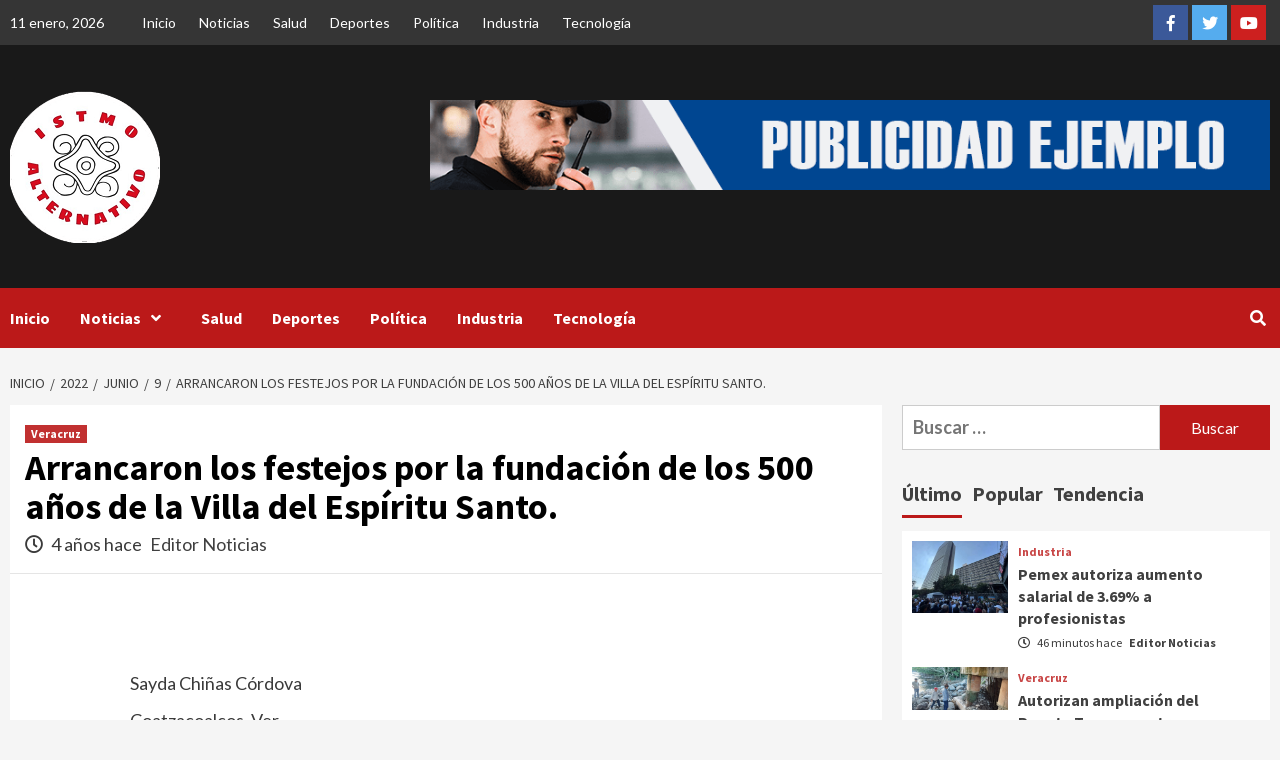

--- FILE ---
content_type: text/html; charset=UTF-8
request_url: http://istmoalternativo.com/2022/06/09/arrancaron-los-festejos-por-la-fundacion-de-los-500-anos-de-la-villa-del-espiritu-santo/
body_size: 20045
content:
<!doctype html>
<html lang="es">
<head>
    <meta charset="UTF-8">
    <meta name="viewport" content="width=device-width, initial-scale=1">
    <link rel="profile" href="http://gmpg.org/xfn/11">

    <meta name='robots' content='index, follow, max-image-preview:large, max-snippet:-1, max-video-preview:-1' />

	<!-- This site is optimized with the Yoast SEO plugin v23.9 - https://yoast.com/wordpress/plugins/seo/ -->
	<title>Arrancaron los festejos por la fundación de los 500 años de la Villa del Espíritu Santo. - Itsmo Alternativo</title>
	<link rel="canonical" href="https://istmoalternativo.com/2022/06/09/arrancaron-los-festejos-por-la-fundacion-de-los-500-anos-de-la-villa-del-espiritu-santo/" />
	<meta property="og:locale" content="es_MX" />
	<meta property="og:type" content="article" />
	<meta property="og:title" content="Arrancaron los festejos por la fundación de los 500 años de la Villa del Espíritu Santo. - Itsmo Alternativo" />
	<meta property="og:description" content="Sayda Chiñas Córdova Coatzacoalcos, Ver.- El municipio de Coatzacoalcos inició con los festejos de los..." />
	<meta property="og:url" content="https://istmoalternativo.com/2022/06/09/arrancaron-los-festejos-por-la-fundacion-de-los-500-anos-de-la-villa-del-espiritu-santo/" />
	<meta property="og:site_name" content="Itsmo Alternativo" />
	<meta property="article:publisher" content="https://www.facebook.com/istmoalternativo" />
	<meta property="article:published_time" content="2022-06-09T04:31:53+00:00" />
	<meta property="article:modified_time" content="2022-06-09T04:32:02+00:00" />
	<meta property="og:image" content="https://istmoalternativo.com/wp-content/uploads/2022/06/286938847_326235749697611_2253864455110663670_n.jpg" />
	<meta property="og:image:width" content="960" />
	<meta property="og:image:height" content="713" />
	<meta property="og:image:type" content="image/jpeg" />
	<meta name="author" content="Editor Noticias" />
	<meta name="twitter:card" content="summary_large_image" />
	<meta name="twitter:label1" content="Escrito por" />
	<meta name="twitter:data1" content="Editor Noticias" />
	<meta name="twitter:label2" content="Tiempo de lectura" />
	<meta name="twitter:data2" content="2 minutos" />
	<script type="application/ld+json" class="yoast-schema-graph">{"@context":"https://schema.org","@graph":[{"@type":"Article","@id":"https://istmoalternativo.com/2022/06/09/arrancaron-los-festejos-por-la-fundacion-de-los-500-anos-de-la-villa-del-espiritu-santo/#article","isPartOf":{"@id":"https://istmoalternativo.com/2022/06/09/arrancaron-los-festejos-por-la-fundacion-de-los-500-anos-de-la-villa-del-espiritu-santo/"},"author":{"name":"Editor Noticias","@id":"https://istmoalternativo.com/#/schema/person/784ab92c3f8bb96efe403650fef70210"},"headline":"Arrancaron los festejos por la fundación de los 500 años de la Villa del Espíritu Santo.","datePublished":"2022-06-09T04:31:53+00:00","dateModified":"2022-06-09T04:32:02+00:00","mainEntityOfPage":{"@id":"https://istmoalternativo.com/2022/06/09/arrancaron-los-festejos-por-la-fundacion-de-los-500-anos-de-la-villa-del-espiritu-santo/"},"wordCount":335,"publisher":{"@id":"https://istmoalternativo.com/#organization"},"image":{"@id":"https://istmoalternativo.com/2022/06/09/arrancaron-los-festejos-por-la-fundacion-de-los-500-anos-de-la-villa-del-espiritu-santo/#primaryimage"},"thumbnailUrl":"https://istmoalternativo.com/wp-content/uploads/2022/06/286938847_326235749697611_2253864455110663670_n.jpg","articleSection":["Veracruz"],"inLanguage":"es"},{"@type":"WebPage","@id":"https://istmoalternativo.com/2022/06/09/arrancaron-los-festejos-por-la-fundacion-de-los-500-anos-de-la-villa-del-espiritu-santo/","url":"https://istmoalternativo.com/2022/06/09/arrancaron-los-festejos-por-la-fundacion-de-los-500-anos-de-la-villa-del-espiritu-santo/","name":"Arrancaron los festejos por la fundación de los 500 años de la Villa del Espíritu Santo. - Itsmo Alternativo","isPartOf":{"@id":"https://istmoalternativo.com/#website"},"primaryImageOfPage":{"@id":"https://istmoalternativo.com/2022/06/09/arrancaron-los-festejos-por-la-fundacion-de-los-500-anos-de-la-villa-del-espiritu-santo/#primaryimage"},"image":{"@id":"https://istmoalternativo.com/2022/06/09/arrancaron-los-festejos-por-la-fundacion-de-los-500-anos-de-la-villa-del-espiritu-santo/#primaryimage"},"thumbnailUrl":"https://istmoalternativo.com/wp-content/uploads/2022/06/286938847_326235749697611_2253864455110663670_n.jpg","datePublished":"2022-06-09T04:31:53+00:00","dateModified":"2022-06-09T04:32:02+00:00","breadcrumb":{"@id":"https://istmoalternativo.com/2022/06/09/arrancaron-los-festejos-por-la-fundacion-de-los-500-anos-de-la-villa-del-espiritu-santo/#breadcrumb"},"inLanguage":"es","potentialAction":[{"@type":"ReadAction","target":["https://istmoalternativo.com/2022/06/09/arrancaron-los-festejos-por-la-fundacion-de-los-500-anos-de-la-villa-del-espiritu-santo/"]}]},{"@type":"ImageObject","inLanguage":"es","@id":"https://istmoalternativo.com/2022/06/09/arrancaron-los-festejos-por-la-fundacion-de-los-500-anos-de-la-villa-del-espiritu-santo/#primaryimage","url":"https://istmoalternativo.com/wp-content/uploads/2022/06/286938847_326235749697611_2253864455110663670_n.jpg","contentUrl":"https://istmoalternativo.com/wp-content/uploads/2022/06/286938847_326235749697611_2253864455110663670_n.jpg","width":960,"height":713},{"@type":"BreadcrumbList","@id":"https://istmoalternativo.com/2022/06/09/arrancaron-los-festejos-por-la-fundacion-de-los-500-anos-de-la-villa-del-espiritu-santo/#breadcrumb","itemListElement":[{"@type":"ListItem","position":1,"name":"Inicio","item":"https://istmoalternativo.com/"},{"@type":"ListItem","position":2,"name":"Blog","item":"https://istmoalternativo.com/blog/"},{"@type":"ListItem","position":3,"name":"Arrancaron los festejos por la fundación de los 500 años de la Villa del Espíritu Santo."}]},{"@type":"WebSite","@id":"https://istmoalternativo.com/#website","url":"https://istmoalternativo.com/","name":"Itsmo Alternativo","description":"Periodismo con sentido social","publisher":{"@id":"https://istmoalternativo.com/#organization"},"potentialAction":[{"@type":"SearchAction","target":{"@type":"EntryPoint","urlTemplate":"https://istmoalternativo.com/?s={search_term_string}"},"query-input":{"@type":"PropertyValueSpecification","valueRequired":true,"valueName":"search_term_string"}}],"inLanguage":"es"},{"@type":"Organization","@id":"https://istmoalternativo.com/#organization","name":"Istmo Alternativo","url":"https://istmoalternativo.com/","logo":{"@type":"ImageObject","inLanguage":"es","@id":"https://istmoalternativo.com/#/schema/logo/image/","url":"https://istmoalternativo.com/wp-content/uploads/2022/06/238718588_166904945527851_4542742884037556512_n-e1656565343449.jpg","contentUrl":"https://istmoalternativo.com/wp-content/uploads/2022/06/238718588_166904945527851_4542742884037556512_n-e1656565343449.jpg","width":432,"height":436,"caption":"Istmo Alternativo"},"image":{"@id":"https://istmoalternativo.com/#/schema/logo/image/"},"sameAs":["https://www.facebook.com/istmoalternativo"]},{"@type":"Person","@id":"https://istmoalternativo.com/#/schema/person/784ab92c3f8bb96efe403650fef70210","name":"Editor Noticias","image":{"@type":"ImageObject","inLanguage":"es","@id":"https://istmoalternativo.com/#/schema/person/image/","url":"https://secure.gravatar.com/avatar/da82701aa2015e9394defb67dc252762f57fbb38ce2eddf4355ee0a2fe9321fc?s=96&d=mm&r=g","contentUrl":"https://secure.gravatar.com/avatar/da82701aa2015e9394defb67dc252762f57fbb38ce2eddf4355ee0a2fe9321fc?s=96&d=mm&r=g","caption":"Editor Noticias"},"url":"https://istmoalternativo.com/author/demo/"}]}</script>
	<!-- / Yoast SEO plugin. -->


<link rel='dns-prefetch' href='//www.googletagmanager.com' />
<link rel='dns-prefetch' href='//fonts.googleapis.com' />
<link rel="alternate" type="application/rss+xml" title="Itsmo Alternativo &raquo; Feed" href="https://istmoalternativo.com/feed/" />
<link rel="alternate" type="application/rss+xml" title="Itsmo Alternativo &raquo; RSS de los comentarios" href="https://istmoalternativo.com/comments/feed/" />
<link rel="alternate" title="oEmbed (JSON)" type="application/json+oembed" href="https://istmoalternativo.com/wp-json/oembed/1.0/embed?url=https%3A%2F%2Fistmoalternativo.com%2F2022%2F06%2F09%2Farrancaron-los-festejos-por-la-fundacion-de-los-500-anos-de-la-villa-del-espiritu-santo%2F" />
<link rel="alternate" title="oEmbed (XML)" type="text/xml+oembed" href="https://istmoalternativo.com/wp-json/oembed/1.0/embed?url=https%3A%2F%2Fistmoalternativo.com%2F2022%2F06%2F09%2Farrancaron-los-festejos-por-la-fundacion-de-los-500-anos-de-la-villa-del-espiritu-santo%2F&#038;format=xml" />
<style id='wp-img-auto-sizes-contain-inline-css' type='text/css'>
img:is([sizes=auto i],[sizes^="auto," i]){contain-intrinsic-size:3000px 1500px}
/*# sourceURL=wp-img-auto-sizes-contain-inline-css */
</style>
<link rel='stylesheet' id='latest-posts-block-fontawesome-front-css' href='http://istmoalternativo.com/wp-content/plugins/latest-posts-block-lite/src/assets/fontawesome/css/all.css?ver=1732058281' type='text/css' media='all' />
<link rel='stylesheet' id='latest-posts-block-frontend-block-style-css-css' href='http://istmoalternativo.com/wp-content/plugins/latest-posts-block-lite/dist/blocks.style.build.css?ver=6.9' type='text/css' media='all' />
<style id='wp-block-library-inline-css' type='text/css'>
:root{--wp-block-synced-color:#7a00df;--wp-block-synced-color--rgb:122,0,223;--wp-bound-block-color:var(--wp-block-synced-color);--wp-editor-canvas-background:#ddd;--wp-admin-theme-color:#007cba;--wp-admin-theme-color--rgb:0,124,186;--wp-admin-theme-color-darker-10:#006ba1;--wp-admin-theme-color-darker-10--rgb:0,107,160.5;--wp-admin-theme-color-darker-20:#005a87;--wp-admin-theme-color-darker-20--rgb:0,90,135;--wp-admin-border-width-focus:2px}@media (min-resolution:192dpi){:root{--wp-admin-border-width-focus:1.5px}}.wp-element-button{cursor:pointer}:root .has-very-light-gray-background-color{background-color:#eee}:root .has-very-dark-gray-background-color{background-color:#313131}:root .has-very-light-gray-color{color:#eee}:root .has-very-dark-gray-color{color:#313131}:root .has-vivid-green-cyan-to-vivid-cyan-blue-gradient-background{background:linear-gradient(135deg,#00d084,#0693e3)}:root .has-purple-crush-gradient-background{background:linear-gradient(135deg,#34e2e4,#4721fb 50%,#ab1dfe)}:root .has-hazy-dawn-gradient-background{background:linear-gradient(135deg,#faaca8,#dad0ec)}:root .has-subdued-olive-gradient-background{background:linear-gradient(135deg,#fafae1,#67a671)}:root .has-atomic-cream-gradient-background{background:linear-gradient(135deg,#fdd79a,#004a59)}:root .has-nightshade-gradient-background{background:linear-gradient(135deg,#330968,#31cdcf)}:root .has-midnight-gradient-background{background:linear-gradient(135deg,#020381,#2874fc)}:root{--wp--preset--font-size--normal:16px;--wp--preset--font-size--huge:42px}.has-regular-font-size{font-size:1em}.has-larger-font-size{font-size:2.625em}.has-normal-font-size{font-size:var(--wp--preset--font-size--normal)}.has-huge-font-size{font-size:var(--wp--preset--font-size--huge)}.has-text-align-center{text-align:center}.has-text-align-left{text-align:left}.has-text-align-right{text-align:right}.has-fit-text{white-space:nowrap!important}#end-resizable-editor-section{display:none}.aligncenter{clear:both}.items-justified-left{justify-content:flex-start}.items-justified-center{justify-content:center}.items-justified-right{justify-content:flex-end}.items-justified-space-between{justify-content:space-between}.screen-reader-text{border:0;clip-path:inset(50%);height:1px;margin:-1px;overflow:hidden;padding:0;position:absolute;width:1px;word-wrap:normal!important}.screen-reader-text:focus{background-color:#ddd;clip-path:none;color:#444;display:block;font-size:1em;height:auto;left:5px;line-height:normal;padding:15px 23px 14px;text-decoration:none;top:5px;width:auto;z-index:100000}html :where(.has-border-color){border-style:solid}html :where([style*=border-top-color]){border-top-style:solid}html :where([style*=border-right-color]){border-right-style:solid}html :where([style*=border-bottom-color]){border-bottom-style:solid}html :where([style*=border-left-color]){border-left-style:solid}html :where([style*=border-width]){border-style:solid}html :where([style*=border-top-width]){border-top-style:solid}html :where([style*=border-right-width]){border-right-style:solid}html :where([style*=border-bottom-width]){border-bottom-style:solid}html :where([style*=border-left-width]){border-left-style:solid}html :where(img[class*=wp-image-]){height:auto;max-width:100%}:where(figure){margin:0 0 1em}html :where(.is-position-sticky){--wp-admin--admin-bar--position-offset:var(--wp-admin--admin-bar--height,0px)}@media screen and (max-width:600px){html :where(.is-position-sticky){--wp-admin--admin-bar--position-offset:0px}}

/*# sourceURL=wp-block-library-inline-css */
</style><style id='wp-block-gallery-inline-css' type='text/css'>
.blocks-gallery-grid:not(.has-nested-images),.wp-block-gallery:not(.has-nested-images){display:flex;flex-wrap:wrap;list-style-type:none;margin:0;padding:0}.blocks-gallery-grid:not(.has-nested-images) .blocks-gallery-image,.blocks-gallery-grid:not(.has-nested-images) .blocks-gallery-item,.wp-block-gallery:not(.has-nested-images) .blocks-gallery-image,.wp-block-gallery:not(.has-nested-images) .blocks-gallery-item{display:flex;flex-direction:column;flex-grow:1;justify-content:center;margin:0 1em 1em 0;position:relative;width:calc(50% - 1em)}.blocks-gallery-grid:not(.has-nested-images) .blocks-gallery-image:nth-of-type(2n),.blocks-gallery-grid:not(.has-nested-images) .blocks-gallery-item:nth-of-type(2n),.wp-block-gallery:not(.has-nested-images) .blocks-gallery-image:nth-of-type(2n),.wp-block-gallery:not(.has-nested-images) .blocks-gallery-item:nth-of-type(2n){margin-right:0}.blocks-gallery-grid:not(.has-nested-images) .blocks-gallery-image figure,.blocks-gallery-grid:not(.has-nested-images) .blocks-gallery-item figure,.wp-block-gallery:not(.has-nested-images) .blocks-gallery-image figure,.wp-block-gallery:not(.has-nested-images) .blocks-gallery-item figure{align-items:flex-end;display:flex;height:100%;justify-content:flex-start;margin:0}.blocks-gallery-grid:not(.has-nested-images) .blocks-gallery-image img,.blocks-gallery-grid:not(.has-nested-images) .blocks-gallery-item img,.wp-block-gallery:not(.has-nested-images) .blocks-gallery-image img,.wp-block-gallery:not(.has-nested-images) .blocks-gallery-item img{display:block;height:auto;max-width:100%;width:auto}.blocks-gallery-grid:not(.has-nested-images) .blocks-gallery-image figcaption,.blocks-gallery-grid:not(.has-nested-images) .blocks-gallery-item figcaption,.wp-block-gallery:not(.has-nested-images) .blocks-gallery-image figcaption,.wp-block-gallery:not(.has-nested-images) .blocks-gallery-item figcaption{background:linear-gradient(0deg,#000000b3,#0000004d 70%,#0000);bottom:0;box-sizing:border-box;color:#fff;font-size:.8em;margin:0;max-height:100%;overflow:auto;padding:3em .77em .7em;position:absolute;text-align:center;width:100%;z-index:2}.blocks-gallery-grid:not(.has-nested-images) .blocks-gallery-image figcaption img,.blocks-gallery-grid:not(.has-nested-images) .blocks-gallery-item figcaption img,.wp-block-gallery:not(.has-nested-images) .blocks-gallery-image figcaption img,.wp-block-gallery:not(.has-nested-images) .blocks-gallery-item figcaption img{display:inline}.blocks-gallery-grid:not(.has-nested-images) figcaption,.wp-block-gallery:not(.has-nested-images) figcaption{flex-grow:1}.blocks-gallery-grid:not(.has-nested-images).is-cropped .blocks-gallery-image a,.blocks-gallery-grid:not(.has-nested-images).is-cropped .blocks-gallery-image img,.blocks-gallery-grid:not(.has-nested-images).is-cropped .blocks-gallery-item a,.blocks-gallery-grid:not(.has-nested-images).is-cropped .blocks-gallery-item img,.wp-block-gallery:not(.has-nested-images).is-cropped .blocks-gallery-image a,.wp-block-gallery:not(.has-nested-images).is-cropped .blocks-gallery-image img,.wp-block-gallery:not(.has-nested-images).is-cropped .blocks-gallery-item a,.wp-block-gallery:not(.has-nested-images).is-cropped .blocks-gallery-item img{flex:1;height:100%;object-fit:cover;width:100%}.blocks-gallery-grid:not(.has-nested-images).columns-1 .blocks-gallery-image,.blocks-gallery-grid:not(.has-nested-images).columns-1 .blocks-gallery-item,.wp-block-gallery:not(.has-nested-images).columns-1 .blocks-gallery-image,.wp-block-gallery:not(.has-nested-images).columns-1 .blocks-gallery-item{margin-right:0;width:100%}@media (min-width:600px){.blocks-gallery-grid:not(.has-nested-images).columns-3 .blocks-gallery-image,.blocks-gallery-grid:not(.has-nested-images).columns-3 .blocks-gallery-item,.wp-block-gallery:not(.has-nested-images).columns-3 .blocks-gallery-image,.wp-block-gallery:not(.has-nested-images).columns-3 .blocks-gallery-item{margin-right:1em;width:calc(33.33333% - .66667em)}.blocks-gallery-grid:not(.has-nested-images).columns-4 .blocks-gallery-image,.blocks-gallery-grid:not(.has-nested-images).columns-4 .blocks-gallery-item,.wp-block-gallery:not(.has-nested-images).columns-4 .blocks-gallery-image,.wp-block-gallery:not(.has-nested-images).columns-4 .blocks-gallery-item{margin-right:1em;width:calc(25% - .75em)}.blocks-gallery-grid:not(.has-nested-images).columns-5 .blocks-gallery-image,.blocks-gallery-grid:not(.has-nested-images).columns-5 .blocks-gallery-item,.wp-block-gallery:not(.has-nested-images).columns-5 .blocks-gallery-image,.wp-block-gallery:not(.has-nested-images).columns-5 .blocks-gallery-item{margin-right:1em;width:calc(20% - .8em)}.blocks-gallery-grid:not(.has-nested-images).columns-6 .blocks-gallery-image,.blocks-gallery-grid:not(.has-nested-images).columns-6 .blocks-gallery-item,.wp-block-gallery:not(.has-nested-images).columns-6 .blocks-gallery-image,.wp-block-gallery:not(.has-nested-images).columns-6 .blocks-gallery-item{margin-right:1em;width:calc(16.66667% - .83333em)}.blocks-gallery-grid:not(.has-nested-images).columns-7 .blocks-gallery-image,.blocks-gallery-grid:not(.has-nested-images).columns-7 .blocks-gallery-item,.wp-block-gallery:not(.has-nested-images).columns-7 .blocks-gallery-image,.wp-block-gallery:not(.has-nested-images).columns-7 .blocks-gallery-item{margin-right:1em;width:calc(14.28571% - .85714em)}.blocks-gallery-grid:not(.has-nested-images).columns-8 .blocks-gallery-image,.blocks-gallery-grid:not(.has-nested-images).columns-8 .blocks-gallery-item,.wp-block-gallery:not(.has-nested-images).columns-8 .blocks-gallery-image,.wp-block-gallery:not(.has-nested-images).columns-8 .blocks-gallery-item{margin-right:1em;width:calc(12.5% - .875em)}.blocks-gallery-grid:not(.has-nested-images).columns-1 .blocks-gallery-image:nth-of-type(1n),.blocks-gallery-grid:not(.has-nested-images).columns-1 .blocks-gallery-item:nth-of-type(1n),.blocks-gallery-grid:not(.has-nested-images).columns-2 .blocks-gallery-image:nth-of-type(2n),.blocks-gallery-grid:not(.has-nested-images).columns-2 .blocks-gallery-item:nth-of-type(2n),.blocks-gallery-grid:not(.has-nested-images).columns-3 .blocks-gallery-image:nth-of-type(3n),.blocks-gallery-grid:not(.has-nested-images).columns-3 .blocks-gallery-item:nth-of-type(3n),.blocks-gallery-grid:not(.has-nested-images).columns-4 .blocks-gallery-image:nth-of-type(4n),.blocks-gallery-grid:not(.has-nested-images).columns-4 .blocks-gallery-item:nth-of-type(4n),.blocks-gallery-grid:not(.has-nested-images).columns-5 .blocks-gallery-image:nth-of-type(5n),.blocks-gallery-grid:not(.has-nested-images).columns-5 .blocks-gallery-item:nth-of-type(5n),.blocks-gallery-grid:not(.has-nested-images).columns-6 .blocks-gallery-image:nth-of-type(6n),.blocks-gallery-grid:not(.has-nested-images).columns-6 .blocks-gallery-item:nth-of-type(6n),.blocks-gallery-grid:not(.has-nested-images).columns-7 .blocks-gallery-image:nth-of-type(7n),.blocks-gallery-grid:not(.has-nested-images).columns-7 .blocks-gallery-item:nth-of-type(7n),.blocks-gallery-grid:not(.has-nested-images).columns-8 .blocks-gallery-image:nth-of-type(8n),.blocks-gallery-grid:not(.has-nested-images).columns-8 .blocks-gallery-item:nth-of-type(8n),.wp-block-gallery:not(.has-nested-images).columns-1 .blocks-gallery-image:nth-of-type(1n),.wp-block-gallery:not(.has-nested-images).columns-1 .blocks-gallery-item:nth-of-type(1n),.wp-block-gallery:not(.has-nested-images).columns-2 .blocks-gallery-image:nth-of-type(2n),.wp-block-gallery:not(.has-nested-images).columns-2 .blocks-gallery-item:nth-of-type(2n),.wp-block-gallery:not(.has-nested-images).columns-3 .blocks-gallery-image:nth-of-type(3n),.wp-block-gallery:not(.has-nested-images).columns-3 .blocks-gallery-item:nth-of-type(3n),.wp-block-gallery:not(.has-nested-images).columns-4 .blocks-gallery-image:nth-of-type(4n),.wp-block-gallery:not(.has-nested-images).columns-4 .blocks-gallery-item:nth-of-type(4n),.wp-block-gallery:not(.has-nested-images).columns-5 .blocks-gallery-image:nth-of-type(5n),.wp-block-gallery:not(.has-nested-images).columns-5 .blocks-gallery-item:nth-of-type(5n),.wp-block-gallery:not(.has-nested-images).columns-6 .blocks-gallery-image:nth-of-type(6n),.wp-block-gallery:not(.has-nested-images).columns-6 .blocks-gallery-item:nth-of-type(6n),.wp-block-gallery:not(.has-nested-images).columns-7 .blocks-gallery-image:nth-of-type(7n),.wp-block-gallery:not(.has-nested-images).columns-7 .blocks-gallery-item:nth-of-type(7n),.wp-block-gallery:not(.has-nested-images).columns-8 .blocks-gallery-image:nth-of-type(8n),.wp-block-gallery:not(.has-nested-images).columns-8 .blocks-gallery-item:nth-of-type(8n){margin-right:0}}.blocks-gallery-grid:not(.has-nested-images) .blocks-gallery-image:last-child,.blocks-gallery-grid:not(.has-nested-images) .blocks-gallery-item:last-child,.wp-block-gallery:not(.has-nested-images) .blocks-gallery-image:last-child,.wp-block-gallery:not(.has-nested-images) .blocks-gallery-item:last-child{margin-right:0}.blocks-gallery-grid:not(.has-nested-images).alignleft,.blocks-gallery-grid:not(.has-nested-images).alignright,.wp-block-gallery:not(.has-nested-images).alignleft,.wp-block-gallery:not(.has-nested-images).alignright{max-width:420px;width:100%}.blocks-gallery-grid:not(.has-nested-images).aligncenter .blocks-gallery-item figure,.wp-block-gallery:not(.has-nested-images).aligncenter .blocks-gallery-item figure{justify-content:center}.wp-block-gallery:not(.is-cropped) .blocks-gallery-item{align-self:flex-start}figure.wp-block-gallery.has-nested-images{align-items:normal}.wp-block-gallery.has-nested-images figure.wp-block-image:not(#individual-image){margin:0;width:calc(50% - var(--wp--style--unstable-gallery-gap, 16px)/2)}.wp-block-gallery.has-nested-images figure.wp-block-image{box-sizing:border-box;display:flex;flex-direction:column;flex-grow:1;justify-content:center;max-width:100%;position:relative}.wp-block-gallery.has-nested-images figure.wp-block-image>a,.wp-block-gallery.has-nested-images figure.wp-block-image>div{flex-direction:column;flex-grow:1;margin:0}.wp-block-gallery.has-nested-images figure.wp-block-image img{display:block;height:auto;max-width:100%!important;width:auto}.wp-block-gallery.has-nested-images figure.wp-block-image figcaption,.wp-block-gallery.has-nested-images figure.wp-block-image:has(figcaption):before{bottom:0;left:0;max-height:100%;position:absolute;right:0}.wp-block-gallery.has-nested-images figure.wp-block-image:has(figcaption):before{backdrop-filter:blur(3px);content:"";height:100%;-webkit-mask-image:linear-gradient(0deg,#000 20%,#0000);mask-image:linear-gradient(0deg,#000 20%,#0000);max-height:40%;pointer-events:none}.wp-block-gallery.has-nested-images figure.wp-block-image figcaption{box-sizing:border-box;color:#fff;font-size:13px;margin:0;overflow:auto;padding:1em;text-align:center;text-shadow:0 0 1.5px #000}.wp-block-gallery.has-nested-images figure.wp-block-image figcaption::-webkit-scrollbar{height:12px;width:12px}.wp-block-gallery.has-nested-images figure.wp-block-image figcaption::-webkit-scrollbar-track{background-color:initial}.wp-block-gallery.has-nested-images figure.wp-block-image figcaption::-webkit-scrollbar-thumb{background-clip:padding-box;background-color:initial;border:3px solid #0000;border-radius:8px}.wp-block-gallery.has-nested-images figure.wp-block-image figcaption:focus-within::-webkit-scrollbar-thumb,.wp-block-gallery.has-nested-images figure.wp-block-image figcaption:focus::-webkit-scrollbar-thumb,.wp-block-gallery.has-nested-images figure.wp-block-image figcaption:hover::-webkit-scrollbar-thumb{background-color:#fffc}.wp-block-gallery.has-nested-images figure.wp-block-image figcaption{scrollbar-color:#0000 #0000;scrollbar-gutter:stable both-edges;scrollbar-width:thin}.wp-block-gallery.has-nested-images figure.wp-block-image figcaption:focus,.wp-block-gallery.has-nested-images figure.wp-block-image figcaption:focus-within,.wp-block-gallery.has-nested-images figure.wp-block-image figcaption:hover{scrollbar-color:#fffc #0000}.wp-block-gallery.has-nested-images figure.wp-block-image figcaption{will-change:transform}@media (hover:none){.wp-block-gallery.has-nested-images figure.wp-block-image figcaption{scrollbar-color:#fffc #0000}}.wp-block-gallery.has-nested-images figure.wp-block-image figcaption{background:linear-gradient(0deg,#0006,#0000)}.wp-block-gallery.has-nested-images figure.wp-block-image figcaption img{display:inline}.wp-block-gallery.has-nested-images figure.wp-block-image figcaption a{color:inherit}.wp-block-gallery.has-nested-images figure.wp-block-image.has-custom-border img{box-sizing:border-box}.wp-block-gallery.has-nested-images figure.wp-block-image.has-custom-border>a,.wp-block-gallery.has-nested-images figure.wp-block-image.has-custom-border>div,.wp-block-gallery.has-nested-images figure.wp-block-image.is-style-rounded>a,.wp-block-gallery.has-nested-images figure.wp-block-image.is-style-rounded>div{flex:1 1 auto}.wp-block-gallery.has-nested-images figure.wp-block-image.has-custom-border figcaption,.wp-block-gallery.has-nested-images figure.wp-block-image.is-style-rounded figcaption{background:none;color:inherit;flex:initial;margin:0;padding:10px 10px 9px;position:relative;text-shadow:none}.wp-block-gallery.has-nested-images figure.wp-block-image.has-custom-border:before,.wp-block-gallery.has-nested-images figure.wp-block-image.is-style-rounded:before{content:none}.wp-block-gallery.has-nested-images figcaption{flex-basis:100%;flex-grow:1;text-align:center}.wp-block-gallery.has-nested-images:not(.is-cropped) figure.wp-block-image:not(#individual-image){margin-bottom:auto;margin-top:0}.wp-block-gallery.has-nested-images.is-cropped figure.wp-block-image:not(#individual-image){align-self:inherit}.wp-block-gallery.has-nested-images.is-cropped figure.wp-block-image:not(#individual-image)>a,.wp-block-gallery.has-nested-images.is-cropped figure.wp-block-image:not(#individual-image)>div:not(.components-drop-zone){display:flex}.wp-block-gallery.has-nested-images.is-cropped figure.wp-block-image:not(#individual-image) a,.wp-block-gallery.has-nested-images.is-cropped figure.wp-block-image:not(#individual-image) img{flex:1 0 0%;height:100%;object-fit:cover;width:100%}.wp-block-gallery.has-nested-images.columns-1 figure.wp-block-image:not(#individual-image){width:100%}@media (min-width:600px){.wp-block-gallery.has-nested-images.columns-3 figure.wp-block-image:not(#individual-image){width:calc(33.33333% - var(--wp--style--unstable-gallery-gap, 16px)*.66667)}.wp-block-gallery.has-nested-images.columns-4 figure.wp-block-image:not(#individual-image){width:calc(25% - var(--wp--style--unstable-gallery-gap, 16px)*.75)}.wp-block-gallery.has-nested-images.columns-5 figure.wp-block-image:not(#individual-image){width:calc(20% - var(--wp--style--unstable-gallery-gap, 16px)*.8)}.wp-block-gallery.has-nested-images.columns-6 figure.wp-block-image:not(#individual-image){width:calc(16.66667% - var(--wp--style--unstable-gallery-gap, 16px)*.83333)}.wp-block-gallery.has-nested-images.columns-7 figure.wp-block-image:not(#individual-image){width:calc(14.28571% - var(--wp--style--unstable-gallery-gap, 16px)*.85714)}.wp-block-gallery.has-nested-images.columns-8 figure.wp-block-image:not(#individual-image){width:calc(12.5% - var(--wp--style--unstable-gallery-gap, 16px)*.875)}.wp-block-gallery.has-nested-images.columns-default figure.wp-block-image:not(#individual-image){width:calc(33.33% - var(--wp--style--unstable-gallery-gap, 16px)*.66667)}.wp-block-gallery.has-nested-images.columns-default figure.wp-block-image:not(#individual-image):first-child:nth-last-child(2),.wp-block-gallery.has-nested-images.columns-default figure.wp-block-image:not(#individual-image):first-child:nth-last-child(2)~figure.wp-block-image:not(#individual-image){width:calc(50% - var(--wp--style--unstable-gallery-gap, 16px)*.5)}.wp-block-gallery.has-nested-images.columns-default figure.wp-block-image:not(#individual-image):first-child:last-child{width:100%}}.wp-block-gallery.has-nested-images.alignleft,.wp-block-gallery.has-nested-images.alignright{max-width:420px;width:100%}.wp-block-gallery.has-nested-images.aligncenter{justify-content:center}
/*# sourceURL=http://istmoalternativo.com/wp-includes/blocks/gallery/style.min.css */
</style>
<style id='wp-block-image-inline-css' type='text/css'>
.wp-block-image>a,.wp-block-image>figure>a{display:inline-block}.wp-block-image img{box-sizing:border-box;height:auto;max-width:100%;vertical-align:bottom}@media not (prefers-reduced-motion){.wp-block-image img.hide{visibility:hidden}.wp-block-image img.show{animation:show-content-image .4s}}.wp-block-image[style*=border-radius] img,.wp-block-image[style*=border-radius]>a{border-radius:inherit}.wp-block-image.has-custom-border img{box-sizing:border-box}.wp-block-image.aligncenter{text-align:center}.wp-block-image.alignfull>a,.wp-block-image.alignwide>a{width:100%}.wp-block-image.alignfull img,.wp-block-image.alignwide img{height:auto;width:100%}.wp-block-image .aligncenter,.wp-block-image .alignleft,.wp-block-image .alignright,.wp-block-image.aligncenter,.wp-block-image.alignleft,.wp-block-image.alignright{display:table}.wp-block-image .aligncenter>figcaption,.wp-block-image .alignleft>figcaption,.wp-block-image .alignright>figcaption,.wp-block-image.aligncenter>figcaption,.wp-block-image.alignleft>figcaption,.wp-block-image.alignright>figcaption{caption-side:bottom;display:table-caption}.wp-block-image .alignleft{float:left;margin:.5em 1em .5em 0}.wp-block-image .alignright{float:right;margin:.5em 0 .5em 1em}.wp-block-image .aligncenter{margin-left:auto;margin-right:auto}.wp-block-image :where(figcaption){margin-bottom:1em;margin-top:.5em}.wp-block-image.is-style-circle-mask img{border-radius:9999px}@supports ((-webkit-mask-image:none) or (mask-image:none)) or (-webkit-mask-image:none){.wp-block-image.is-style-circle-mask img{border-radius:0;-webkit-mask-image:url('data:image/svg+xml;utf8,<svg viewBox="0 0 100 100" xmlns="http://www.w3.org/2000/svg"><circle cx="50" cy="50" r="50"/></svg>');mask-image:url('data:image/svg+xml;utf8,<svg viewBox="0 0 100 100" xmlns="http://www.w3.org/2000/svg"><circle cx="50" cy="50" r="50"/></svg>');mask-mode:alpha;-webkit-mask-position:center;mask-position:center;-webkit-mask-repeat:no-repeat;mask-repeat:no-repeat;-webkit-mask-size:contain;mask-size:contain}}:root :where(.wp-block-image.is-style-rounded img,.wp-block-image .is-style-rounded img){border-radius:9999px}.wp-block-image figure{margin:0}.wp-lightbox-container{display:flex;flex-direction:column;position:relative}.wp-lightbox-container img{cursor:zoom-in}.wp-lightbox-container img:hover+button{opacity:1}.wp-lightbox-container button{align-items:center;backdrop-filter:blur(16px) saturate(180%);background-color:#5a5a5a40;border:none;border-radius:4px;cursor:zoom-in;display:flex;height:20px;justify-content:center;opacity:0;padding:0;position:absolute;right:16px;text-align:center;top:16px;width:20px;z-index:100}@media not (prefers-reduced-motion){.wp-lightbox-container button{transition:opacity .2s ease}}.wp-lightbox-container button:focus-visible{outline:3px auto #5a5a5a40;outline:3px auto -webkit-focus-ring-color;outline-offset:3px}.wp-lightbox-container button:hover{cursor:pointer;opacity:1}.wp-lightbox-container button:focus{opacity:1}.wp-lightbox-container button:focus,.wp-lightbox-container button:hover,.wp-lightbox-container button:not(:hover):not(:active):not(.has-background){background-color:#5a5a5a40;border:none}.wp-lightbox-overlay{box-sizing:border-box;cursor:zoom-out;height:100vh;left:0;overflow:hidden;position:fixed;top:0;visibility:hidden;width:100%;z-index:100000}.wp-lightbox-overlay .close-button{align-items:center;cursor:pointer;display:flex;justify-content:center;min-height:40px;min-width:40px;padding:0;position:absolute;right:calc(env(safe-area-inset-right) + 16px);top:calc(env(safe-area-inset-top) + 16px);z-index:5000000}.wp-lightbox-overlay .close-button:focus,.wp-lightbox-overlay .close-button:hover,.wp-lightbox-overlay .close-button:not(:hover):not(:active):not(.has-background){background:none;border:none}.wp-lightbox-overlay .lightbox-image-container{height:var(--wp--lightbox-container-height);left:50%;overflow:hidden;position:absolute;top:50%;transform:translate(-50%,-50%);transform-origin:top left;width:var(--wp--lightbox-container-width);z-index:9999999999}.wp-lightbox-overlay .wp-block-image{align-items:center;box-sizing:border-box;display:flex;height:100%;justify-content:center;margin:0;position:relative;transform-origin:0 0;width:100%;z-index:3000000}.wp-lightbox-overlay .wp-block-image img{height:var(--wp--lightbox-image-height);min-height:var(--wp--lightbox-image-height);min-width:var(--wp--lightbox-image-width);width:var(--wp--lightbox-image-width)}.wp-lightbox-overlay .wp-block-image figcaption{display:none}.wp-lightbox-overlay button{background:none;border:none}.wp-lightbox-overlay .scrim{background-color:#fff;height:100%;opacity:.9;position:absolute;width:100%;z-index:2000000}.wp-lightbox-overlay.active{visibility:visible}@media not (prefers-reduced-motion){.wp-lightbox-overlay.active{animation:turn-on-visibility .25s both}.wp-lightbox-overlay.active img{animation:turn-on-visibility .35s both}.wp-lightbox-overlay.show-closing-animation:not(.active){animation:turn-off-visibility .35s both}.wp-lightbox-overlay.show-closing-animation:not(.active) img{animation:turn-off-visibility .25s both}.wp-lightbox-overlay.zoom.active{animation:none;opacity:1;visibility:visible}.wp-lightbox-overlay.zoom.active .lightbox-image-container{animation:lightbox-zoom-in .4s}.wp-lightbox-overlay.zoom.active .lightbox-image-container img{animation:none}.wp-lightbox-overlay.zoom.active .scrim{animation:turn-on-visibility .4s forwards}.wp-lightbox-overlay.zoom.show-closing-animation:not(.active){animation:none}.wp-lightbox-overlay.zoom.show-closing-animation:not(.active) .lightbox-image-container{animation:lightbox-zoom-out .4s}.wp-lightbox-overlay.zoom.show-closing-animation:not(.active) .lightbox-image-container img{animation:none}.wp-lightbox-overlay.zoom.show-closing-animation:not(.active) .scrim{animation:turn-off-visibility .4s forwards}}@keyframes show-content-image{0%{visibility:hidden}99%{visibility:hidden}to{visibility:visible}}@keyframes turn-on-visibility{0%{opacity:0}to{opacity:1}}@keyframes turn-off-visibility{0%{opacity:1;visibility:visible}99%{opacity:0;visibility:visible}to{opacity:0;visibility:hidden}}@keyframes lightbox-zoom-in{0%{transform:translate(calc((-100vw + var(--wp--lightbox-scrollbar-width))/2 + var(--wp--lightbox-initial-left-position)),calc(-50vh + var(--wp--lightbox-initial-top-position))) scale(var(--wp--lightbox-scale))}to{transform:translate(-50%,-50%) scale(1)}}@keyframes lightbox-zoom-out{0%{transform:translate(-50%,-50%) scale(1);visibility:visible}99%{visibility:visible}to{transform:translate(calc((-100vw + var(--wp--lightbox-scrollbar-width))/2 + var(--wp--lightbox-initial-left-position)),calc(-50vh + var(--wp--lightbox-initial-top-position))) scale(var(--wp--lightbox-scale));visibility:hidden}}
/*# sourceURL=http://istmoalternativo.com/wp-includes/blocks/image/style.min.css */
</style>
<style id='global-styles-inline-css' type='text/css'>
:root{--wp--preset--aspect-ratio--square: 1;--wp--preset--aspect-ratio--4-3: 4/3;--wp--preset--aspect-ratio--3-4: 3/4;--wp--preset--aspect-ratio--3-2: 3/2;--wp--preset--aspect-ratio--2-3: 2/3;--wp--preset--aspect-ratio--16-9: 16/9;--wp--preset--aspect-ratio--9-16: 9/16;--wp--preset--color--black: #000000;--wp--preset--color--cyan-bluish-gray: #abb8c3;--wp--preset--color--white: #ffffff;--wp--preset--color--pale-pink: #f78da7;--wp--preset--color--vivid-red: #cf2e2e;--wp--preset--color--luminous-vivid-orange: #ff6900;--wp--preset--color--luminous-vivid-amber: #fcb900;--wp--preset--color--light-green-cyan: #7bdcb5;--wp--preset--color--vivid-green-cyan: #00d084;--wp--preset--color--pale-cyan-blue: #8ed1fc;--wp--preset--color--vivid-cyan-blue: #0693e3;--wp--preset--color--vivid-purple: #9b51e0;--wp--preset--gradient--vivid-cyan-blue-to-vivid-purple: linear-gradient(135deg,rgb(6,147,227) 0%,rgb(155,81,224) 100%);--wp--preset--gradient--light-green-cyan-to-vivid-green-cyan: linear-gradient(135deg,rgb(122,220,180) 0%,rgb(0,208,130) 100%);--wp--preset--gradient--luminous-vivid-amber-to-luminous-vivid-orange: linear-gradient(135deg,rgb(252,185,0) 0%,rgb(255,105,0) 100%);--wp--preset--gradient--luminous-vivid-orange-to-vivid-red: linear-gradient(135deg,rgb(255,105,0) 0%,rgb(207,46,46) 100%);--wp--preset--gradient--very-light-gray-to-cyan-bluish-gray: linear-gradient(135deg,rgb(238,238,238) 0%,rgb(169,184,195) 100%);--wp--preset--gradient--cool-to-warm-spectrum: linear-gradient(135deg,rgb(74,234,220) 0%,rgb(151,120,209) 20%,rgb(207,42,186) 40%,rgb(238,44,130) 60%,rgb(251,105,98) 80%,rgb(254,248,76) 100%);--wp--preset--gradient--blush-light-purple: linear-gradient(135deg,rgb(255,206,236) 0%,rgb(152,150,240) 100%);--wp--preset--gradient--blush-bordeaux: linear-gradient(135deg,rgb(254,205,165) 0%,rgb(254,45,45) 50%,rgb(107,0,62) 100%);--wp--preset--gradient--luminous-dusk: linear-gradient(135deg,rgb(255,203,112) 0%,rgb(199,81,192) 50%,rgb(65,88,208) 100%);--wp--preset--gradient--pale-ocean: linear-gradient(135deg,rgb(255,245,203) 0%,rgb(182,227,212) 50%,rgb(51,167,181) 100%);--wp--preset--gradient--electric-grass: linear-gradient(135deg,rgb(202,248,128) 0%,rgb(113,206,126) 100%);--wp--preset--gradient--midnight: linear-gradient(135deg,rgb(2,3,129) 0%,rgb(40,116,252) 100%);--wp--preset--font-size--small: 13px;--wp--preset--font-size--medium: 20px;--wp--preset--font-size--large: 36px;--wp--preset--font-size--x-large: 42px;--wp--preset--spacing--20: 0.44rem;--wp--preset--spacing--30: 0.67rem;--wp--preset--spacing--40: 1rem;--wp--preset--spacing--50: 1.5rem;--wp--preset--spacing--60: 2.25rem;--wp--preset--spacing--70: 3.38rem;--wp--preset--spacing--80: 5.06rem;--wp--preset--shadow--natural: 6px 6px 9px rgba(0, 0, 0, 0.2);--wp--preset--shadow--deep: 12px 12px 50px rgba(0, 0, 0, 0.4);--wp--preset--shadow--sharp: 6px 6px 0px rgba(0, 0, 0, 0.2);--wp--preset--shadow--outlined: 6px 6px 0px -3px rgb(255, 255, 255), 6px 6px rgb(0, 0, 0);--wp--preset--shadow--crisp: 6px 6px 0px rgb(0, 0, 0);}:where(.is-layout-flex){gap: 0.5em;}:where(.is-layout-grid){gap: 0.5em;}body .is-layout-flex{display: flex;}.is-layout-flex{flex-wrap: wrap;align-items: center;}.is-layout-flex > :is(*, div){margin: 0;}body .is-layout-grid{display: grid;}.is-layout-grid > :is(*, div){margin: 0;}:where(.wp-block-columns.is-layout-flex){gap: 2em;}:where(.wp-block-columns.is-layout-grid){gap: 2em;}:where(.wp-block-post-template.is-layout-flex){gap: 1.25em;}:where(.wp-block-post-template.is-layout-grid){gap: 1.25em;}.has-black-color{color: var(--wp--preset--color--black) !important;}.has-cyan-bluish-gray-color{color: var(--wp--preset--color--cyan-bluish-gray) !important;}.has-white-color{color: var(--wp--preset--color--white) !important;}.has-pale-pink-color{color: var(--wp--preset--color--pale-pink) !important;}.has-vivid-red-color{color: var(--wp--preset--color--vivid-red) !important;}.has-luminous-vivid-orange-color{color: var(--wp--preset--color--luminous-vivid-orange) !important;}.has-luminous-vivid-amber-color{color: var(--wp--preset--color--luminous-vivid-amber) !important;}.has-light-green-cyan-color{color: var(--wp--preset--color--light-green-cyan) !important;}.has-vivid-green-cyan-color{color: var(--wp--preset--color--vivid-green-cyan) !important;}.has-pale-cyan-blue-color{color: var(--wp--preset--color--pale-cyan-blue) !important;}.has-vivid-cyan-blue-color{color: var(--wp--preset--color--vivid-cyan-blue) !important;}.has-vivid-purple-color{color: var(--wp--preset--color--vivid-purple) !important;}.has-black-background-color{background-color: var(--wp--preset--color--black) !important;}.has-cyan-bluish-gray-background-color{background-color: var(--wp--preset--color--cyan-bluish-gray) !important;}.has-white-background-color{background-color: var(--wp--preset--color--white) !important;}.has-pale-pink-background-color{background-color: var(--wp--preset--color--pale-pink) !important;}.has-vivid-red-background-color{background-color: var(--wp--preset--color--vivid-red) !important;}.has-luminous-vivid-orange-background-color{background-color: var(--wp--preset--color--luminous-vivid-orange) !important;}.has-luminous-vivid-amber-background-color{background-color: var(--wp--preset--color--luminous-vivid-amber) !important;}.has-light-green-cyan-background-color{background-color: var(--wp--preset--color--light-green-cyan) !important;}.has-vivid-green-cyan-background-color{background-color: var(--wp--preset--color--vivid-green-cyan) !important;}.has-pale-cyan-blue-background-color{background-color: var(--wp--preset--color--pale-cyan-blue) !important;}.has-vivid-cyan-blue-background-color{background-color: var(--wp--preset--color--vivid-cyan-blue) !important;}.has-vivid-purple-background-color{background-color: var(--wp--preset--color--vivid-purple) !important;}.has-black-border-color{border-color: var(--wp--preset--color--black) !important;}.has-cyan-bluish-gray-border-color{border-color: var(--wp--preset--color--cyan-bluish-gray) !important;}.has-white-border-color{border-color: var(--wp--preset--color--white) !important;}.has-pale-pink-border-color{border-color: var(--wp--preset--color--pale-pink) !important;}.has-vivid-red-border-color{border-color: var(--wp--preset--color--vivid-red) !important;}.has-luminous-vivid-orange-border-color{border-color: var(--wp--preset--color--luminous-vivid-orange) !important;}.has-luminous-vivid-amber-border-color{border-color: var(--wp--preset--color--luminous-vivid-amber) !important;}.has-light-green-cyan-border-color{border-color: var(--wp--preset--color--light-green-cyan) !important;}.has-vivid-green-cyan-border-color{border-color: var(--wp--preset--color--vivid-green-cyan) !important;}.has-pale-cyan-blue-border-color{border-color: var(--wp--preset--color--pale-cyan-blue) !important;}.has-vivid-cyan-blue-border-color{border-color: var(--wp--preset--color--vivid-cyan-blue) !important;}.has-vivid-purple-border-color{border-color: var(--wp--preset--color--vivid-purple) !important;}.has-vivid-cyan-blue-to-vivid-purple-gradient-background{background: var(--wp--preset--gradient--vivid-cyan-blue-to-vivid-purple) !important;}.has-light-green-cyan-to-vivid-green-cyan-gradient-background{background: var(--wp--preset--gradient--light-green-cyan-to-vivid-green-cyan) !important;}.has-luminous-vivid-amber-to-luminous-vivid-orange-gradient-background{background: var(--wp--preset--gradient--luminous-vivid-amber-to-luminous-vivid-orange) !important;}.has-luminous-vivid-orange-to-vivid-red-gradient-background{background: var(--wp--preset--gradient--luminous-vivid-orange-to-vivid-red) !important;}.has-very-light-gray-to-cyan-bluish-gray-gradient-background{background: var(--wp--preset--gradient--very-light-gray-to-cyan-bluish-gray) !important;}.has-cool-to-warm-spectrum-gradient-background{background: var(--wp--preset--gradient--cool-to-warm-spectrum) !important;}.has-blush-light-purple-gradient-background{background: var(--wp--preset--gradient--blush-light-purple) !important;}.has-blush-bordeaux-gradient-background{background: var(--wp--preset--gradient--blush-bordeaux) !important;}.has-luminous-dusk-gradient-background{background: var(--wp--preset--gradient--luminous-dusk) !important;}.has-pale-ocean-gradient-background{background: var(--wp--preset--gradient--pale-ocean) !important;}.has-electric-grass-gradient-background{background: var(--wp--preset--gradient--electric-grass) !important;}.has-midnight-gradient-background{background: var(--wp--preset--gradient--midnight) !important;}.has-small-font-size{font-size: var(--wp--preset--font-size--small) !important;}.has-medium-font-size{font-size: var(--wp--preset--font-size--medium) !important;}.has-large-font-size{font-size: var(--wp--preset--font-size--large) !important;}.has-x-large-font-size{font-size: var(--wp--preset--font-size--x-large) !important;}
/*# sourceURL=global-styles-inline-css */
</style>
<style id='core-block-supports-inline-css' type='text/css'>
.wp-block-gallery.wp-block-gallery-1{--wp--style--unstable-gallery-gap:var( --wp--style--gallery-gap-default, var( --gallery-block--gutter-size, var( --wp--style--block-gap, 0.5em ) ) );gap:var( --wp--style--gallery-gap-default, var( --gallery-block--gutter-size, var( --wp--style--block-gap, 0.5em ) ) );}.wp-block-gallery.wp-block-gallery-2{--wp--style--unstable-gallery-gap:var( --wp--style--gallery-gap-default, var( --gallery-block--gutter-size, var( --wp--style--block-gap, 0.5em ) ) );gap:var( --wp--style--gallery-gap-default, var( --gallery-block--gutter-size, var( --wp--style--block-gap, 0.5em ) ) );}
/*# sourceURL=core-block-supports-inline-css */
</style>

<style id='classic-theme-styles-inline-css' type='text/css'>
/*! This file is auto-generated */
.wp-block-button__link{color:#fff;background-color:#32373c;border-radius:9999px;box-shadow:none;text-decoration:none;padding:calc(.667em + 2px) calc(1.333em + 2px);font-size:1.125em}.wp-block-file__button{background:#32373c;color:#fff;text-decoration:none}
/*# sourceURL=/wp-includes/css/classic-themes.min.css */
</style>
<link rel='stylesheet' id='font-awesome-v5-css' href='http://istmoalternativo.com/wp-content/themes/covernews/assets/font-awesome-v5/css/fontawesome-all.min.css?ver=6.9' type='text/css' media='all' />
<link rel='stylesheet' id='bootstrap-css' href='http://istmoalternativo.com/wp-content/themes/covernews/assets/bootstrap/css/bootstrap.min.css?ver=6.9' type='text/css' media='all' />
<link rel='stylesheet' id='slick-css' href='http://istmoalternativo.com/wp-content/themes/covernews/assets/slick/css/slick.css?ver=6.9' type='text/css' media='all' />
<link rel='stylesheet' id='covernews-google-fonts-css' href='https://fonts.googleapis.com/css?family=Source%20Sans%20Pro:400,400i,700,700i|Lato:400,300,400italic,900,700&#038;subset=latin,latin-ext' type='text/css' media='all' />
<link rel='stylesheet' id='covernews-style-css' href='http://istmoalternativo.com/wp-content/themes/covernews/style.css?ver=6.9' type='text/css' media='all' />
<link rel='stylesheet' id='wp-block-paragraph-css' href='http://istmoalternativo.com/wp-includes/blocks/paragraph/style.min.css?ver=6.9' type='text/css' media='all' />
<script type="text/javascript" src="http://istmoalternativo.com/wp-includes/js/jquery/jquery.min.js?ver=3.7.1" id="jquery-core-js"></script>
<script type="text/javascript" src="http://istmoalternativo.com/wp-includes/js/jquery/jquery-migrate.min.js?ver=3.4.1" id="jquery-migrate-js"></script>

<!-- Google tag (gtag.js) snippet added by Site Kit -->

<!-- Fragmento de código de Google Analytics añadido por Site Kit -->
<script type="text/javascript" src="https://www.googletagmanager.com/gtag/js?id=G-2XRG22TWE1" id="google_gtagjs-js" async></script>
<script type="text/javascript" id="google_gtagjs-js-after">
/* <![CDATA[ */
window.dataLayer = window.dataLayer || [];function gtag(){dataLayer.push(arguments);}
gtag("set","linker",{"domains":["istmoalternativo.com"]});
gtag("js", new Date());
gtag("set", "developer_id.dZTNiMT", true);
gtag("config", "G-2XRG22TWE1");
//# sourceURL=google_gtagjs-js-after
/* ]]> */
</script>

<!-- End Google tag (gtag.js) snippet added by Site Kit -->
<link rel="https://api.w.org/" href="https://istmoalternativo.com/wp-json/" /><link rel="alternate" title="JSON" type="application/json" href="https://istmoalternativo.com/wp-json/wp/v2/posts/4595" /><link rel="EditURI" type="application/rsd+xml" title="RSD" href="https://istmoalternativo.com/xmlrpc.php?rsd" />
<meta name="generator" content="WordPress 6.9" />
<link rel='shortlink' href='https://istmoalternativo.com/?p=4595' />
<meta name="generator" content="Site Kit by Google 1.151.0" />		<script>
			document.documentElement.className = document.documentElement.className.replace('no-js', 'js');
		</script>
				<style>
			.no-js img.lazyload {
				display: none;
			}

			figure.wp-block-image img.lazyloading {
				min-width: 150px;
			}

						.lazyload, .lazyloading {
				opacity: 0;
			}

			.lazyloaded {
				opacity: 1;
				transition: opacity 400ms;
				transition-delay: 0ms;
			}

					</style>
		        <style type="text/css">
                        .site-title,
            .site-description {
                position: absolute;
                clip: rect(1px, 1px, 1px, 1px);
                display: none;
            }

            

        </style>
        <link rel="icon" href="https://istmoalternativo.com/wp-content/uploads/2021/04/cropped-ITSMO-32x32.jpg" sizes="32x32" />
<link rel="icon" href="https://istmoalternativo.com/wp-content/uploads/2021/04/cropped-ITSMO-192x192.jpg" sizes="192x192" />
<link rel="apple-touch-icon" href="https://istmoalternativo.com/wp-content/uploads/2021/04/cropped-ITSMO-180x180.jpg" />
<meta name="msapplication-TileImage" content="https://istmoalternativo.com/wp-content/uploads/2021/04/cropped-ITSMO-270x270.jpg" />
</head>

<body class="wp-singular post-template-default single single-post postid-4595 single-format-standard wp-custom-logo wp-embed-responsive wp-theme-covernews default-content-layout aft-sticky-sidebar default single-content-mode-boxed header-image-default align-content-left">


<div id="page" class="site">
    <a class="skip-link screen-reader-text" href="#content">Saltar al contenido</a>

    <div class="header-layout-1">
                    <div class="top-masthead">

                <div class="container">
                    <div class="row">
                                                    <div class="col-xs-12 col-sm-12 col-md-8 device-center">
                                                                    <span class="topbar-date">
                                       11 enero, 2026                                    </span>

                                
                                <div class="top-navigation"><ul id="top-menu" class="menu"><li id="menu-item-51" class="menu-item menu-item-type-post_type menu-item-object-page menu-item-home menu-item-51"><a href="https://istmoalternativo.com/">Inicio</a></li>
<li id="menu-item-97" class="menu-item menu-item-type-taxonomy menu-item-object-category menu-item-97"><a href="https://istmoalternativo.com/category/politica/">Noticias</a></li>
<li id="menu-item-321" class="menu-item menu-item-type-taxonomy menu-item-object-category menu-item-321"><a href="https://istmoalternativo.com/category/salud/">Salud</a></li>
<li id="menu-item-99" class="menu-item menu-item-type-taxonomy menu-item-object-category menu-item-99"><a href="https://istmoalternativo.com/category/industria/">Deportes</a></li>
<li id="menu-item-100" class="menu-item menu-item-type-taxonomy menu-item-object-category menu-item-100"><a href="https://istmoalternativo.com/category/farandula/">Política</a></li>
<li id="menu-item-322" class="menu-item menu-item-type-taxonomy menu-item-object-category menu-item-322"><a href="https://istmoalternativo.com/category/industria/">Industria</a></li>
<li id="menu-item-323" class="menu-item menu-item-type-taxonomy menu-item-object-category menu-item-323"><a href="https://istmoalternativo.com/category/farandula/">Tecnología</a></li>
</ul></div>                            </div>
                                                                            <div class="col-xs-12 col-sm-12 col-md-4 pull-right">
                                <div class="social-navigation"><ul id="social-menu" class="menu"><li id="menu-item-291" class="menu-item menu-item-type-custom menu-item-object-custom menu-item-291"><a href="https://facebook.com/istmoalternativo/"><span class="screen-reader-text">Facebook</span></a></li>
<li id="menu-item-292" class="menu-item menu-item-type-custom menu-item-object-custom menu-item-292"><a href="https://twitter.com/alter_istmo"><span class="screen-reader-text">Twitter</span></a></li>
<li id="menu-item-46" class="menu-item menu-item-type-custom menu-item-object-custom menu-item-46"><a href="https://www.youtube.com/"><span class="screen-reader-text">Youtube</span></a></li>
</ul></div>                            </div>
                                            </div>
                </div>
            </div> <!--    Topbar Ends-->
                <header id="masthead" class="site-header">
                        <div class="masthead-banner data-bg"
                 data-background="http://itsmoamericana.ticien.com/wp-content/uploads/2021/04/cropped-pexels-photo-596815-1-1-2-1.jpeg">
                <div class="container">
                    <div class="row">
                        <div class="col-md-4">
                            <div class="site-branding">
                                <a href="https://istmoalternativo.com/" class="custom-logo-link" rel="home"><img width="150" height="153" data-src="https://istmoalternativo.com/wp-content/uploads/2022/06/logo_itsmo3.png" class="custom-logo lazyload" alt="Itsmo Alternativo" decoding="async" src="[data-uri]" style="--smush-placeholder-width: 150px; --smush-placeholder-aspect-ratio: 150/153;" /><noscript><img width="150" height="153" data-src="https://istmoalternativo.com/wp-content/uploads/2022/06/logo_itsmo3.png" class="custom-logo lazyload" alt="Itsmo Alternativo" decoding="async" src="[data-uri]" style="--smush-placeholder-width: 150px; --smush-placeholder-aspect-ratio: 150/153;" /><noscript><img width="150" height="153" src="https://istmoalternativo.com/wp-content/uploads/2022/06/logo_itsmo3.png" class="custom-logo" alt="Itsmo Alternativo" decoding="async" /></noscript></noscript></a>                                    <p class="site-title font-family-1">
                                        <a href="https://istmoalternativo.com/"
                                           rel="home">Itsmo Alternativo</a>
                                    </p>
                                
                                                                    <p class="site-description">Periodismo con sentido social</p>
                                                            </div>
                        </div>
                        <div class="col-md-8">
                                        <div class="banner-promotions-wrapper">
                                    <div class="promotion-section">
                        <a href="https://istmoalternativo.com/" target="_blank">
                            <img width="930" height="100" src="https://istmoalternativo.com/wp-content/uploads/2021/04/publicidad.png" class="attachment-full size-full" alt="" decoding="async" fetchpriority="high" srcset="https://istmoalternativo.com/wp-content/uploads/2021/04/publicidad.png 930w, https://istmoalternativo.com/wp-content/uploads/2021/04/publicidad-300x32.png 300w, https://istmoalternativo.com/wp-content/uploads/2021/04/publicidad-768x83.png 768w" sizes="(max-width: 930px) 100vw, 930px" />                        </a>
                    </div>
                                
            </div>
            <!-- Trending line END -->
                                    </div>
                    </div>
                </div>
            </div>
            <nav id="site-navigation" class="main-navigation">
                <div class="container">
                    <div class="row">
                        <div class="kol-12">
                            <div class="navigation-container">

<div class="main-navigation-container-items-wrapper">

                                <button class="toggle-menu" aria-controls="primary-menu" aria-expanded="false">
                                <span class="screen-reader-text">Menú principal</span>
                                 <i class="ham"></i>
                        </button>
                                <span class="af-mobile-site-title-wrap">
                            <a href="https://istmoalternativo.com/" class="custom-logo-link" rel="home"><img width="150" height="153" data-src="https://istmoalternativo.com/wp-content/uploads/2022/06/logo_itsmo3.png" class="custom-logo lazyload" alt="Itsmo Alternativo" decoding="async" src="[data-uri]" style="--smush-placeholder-width: 150px; --smush-placeholder-aspect-ratio: 150/153;" /><noscript><img width="150" height="153" data-src="https://istmoalternativo.com/wp-content/uploads/2022/06/logo_itsmo3.png" class="custom-logo lazyload" alt="Itsmo Alternativo" decoding="async" src="[data-uri]" style="--smush-placeholder-width: 150px; --smush-placeholder-aspect-ratio: 150/153;" /><noscript><img width="150" height="153" src="https://istmoalternativo.com/wp-content/uploads/2022/06/logo_itsmo3.png" class="custom-logo" alt="Itsmo Alternativo" decoding="async" /></noscript></noscript></a>                                    <p class="site-title font-family-1">
                                <a href="https://istmoalternativo.com/"
                                   rel="home">Itsmo Alternativo</a>
                            </p>
                        </span>
                                <div class="menu main-menu"><ul id="primary-menu" class="menu"><li class="menu-item menu-item-type-post_type menu-item-object-page menu-item-home menu-item-51"><a href="https://istmoalternativo.com/">Inicio</a></li>
<li class="menu-item menu-item-type-taxonomy menu-item-object-category menu-item-has-children menu-item-97"><a href="https://istmoalternativo.com/category/politica/">Noticias</a>
<ul class="sub-menu">
	<li id="menu-item-500" class="menu-item menu-item-type-taxonomy menu-item-object-category current-post-ancestor current-menu-parent current-post-parent menu-item-500"><a href="https://istmoalternativo.com/category/veracruz/">Veracruz</a></li>
	<li id="menu-item-499" class="menu-item menu-item-type-taxonomy menu-item-object-category menu-item-499"><a href="https://istmoalternativo.com/category/oaxaca/">Oaxaca</a></li>
</ul>
</li>
<li class="menu-item menu-item-type-taxonomy menu-item-object-category menu-item-321"><a href="https://istmoalternativo.com/category/salud/">Salud</a></li>
<li class="menu-item menu-item-type-taxonomy menu-item-object-category menu-item-99"><a href="https://istmoalternativo.com/category/industria/">Deportes</a></li>
<li class="menu-item menu-item-type-taxonomy menu-item-object-category menu-item-100"><a href="https://istmoalternativo.com/category/farandula/">Política</a></li>
<li class="menu-item menu-item-type-taxonomy menu-item-object-category menu-item-322"><a href="https://istmoalternativo.com/category/industria/">Industria</a></li>
<li class="menu-item menu-item-type-taxonomy menu-item-object-category menu-item-323"><a href="https://istmoalternativo.com/category/farandula/">Tecnología</a></li>
</ul></div></div>
                                <div class="cart-search">

                                    <div class="af-search-wrap">
                                        <div class="search-overlay">
                                            <a href="#" title="Search" class="search-icon">
                                                <i class="fa fa-search"></i>
                                            </a>
                                            <div class="af-search-form">
                                                <form role="search" method="get" class="search-form" action="https://istmoalternativo.com/">
				<label>
					<span class="screen-reader-text">Buscar:</span>
					<input type="search" class="search-field" placeholder="Buscar &hellip;" value="" name="s" />
				</label>
				<input type="submit" class="search-submit" value="Buscar" />
			</form>                                            </div>
                                        </div>
                                    </div>
                                </div>


                            </div>
                        </div>
                    </div>
                </div>
            </nav>
        </header>
    </div>

    <div id="content" class="container">
        <div class="em-breadcrumbs font-family-1 covernews-breadcrumbs">
            <div class="row">
                <div role="navigation" aria-label="Breadcrumbs" class="breadcrumb-trail breadcrumbs" itemprop="breadcrumb"><ul class="trail-items" itemscope itemtype="http://schema.org/BreadcrumbList"><meta name="numberOfItems" content="5" /><meta name="itemListOrder" content="Ascending" /><li itemprop="itemListElement" itemscope itemtype="http://schema.org/ListItem" class="trail-item trail-begin"><a href="https://istmoalternativo.com/" rel="home" itemprop="item"><span itemprop="name">Inicio</span></a><meta itemprop="position" content="1" /></li><li itemprop="itemListElement" itemscope itemtype="http://schema.org/ListItem" class="trail-item"><a href="https://istmoalternativo.com/2022/" itemprop="item"><span itemprop="name">2022</span></a><meta itemprop="position" content="2" /></li><li itemprop="itemListElement" itemscope itemtype="http://schema.org/ListItem" class="trail-item"><a href="https://istmoalternativo.com/2022/06/" itemprop="item"><span itemprop="name">junio</span></a><meta itemprop="position" content="3" /></li><li itemprop="itemListElement" itemscope itemtype="http://schema.org/ListItem" class="trail-item"><a href="https://istmoalternativo.com/2022/06/09/" itemprop="item"><span itemprop="name">9</span></a><meta itemprop="position" content="4" /></li><li itemprop="itemListElement" itemscope itemtype="http://schema.org/ListItem" class="trail-item trail-end"><a href="https://istmoalternativo.com/2022/06/09/arrancaron-los-festejos-por-la-fundacion-de-los-500-anos-de-la-villa-del-espiritu-santo/" itemprop="item"><span itemprop="name">Arrancaron los festejos por la fundación de los 500 años de la Villa del Espíritu Santo.</span></a><meta itemprop="position" content="5" /></li></ul></div>            </div>
        </div>
                <div class="row">
                <div id="primary" class="content-area">
                    <main id="main" class="site-main">

                                                    <article id="post-4595" class="af-single-article post-4595 post type-post status-publish format-standard has-post-thumbnail hentry category-veracruz">
                                <div class="entry-content-wrap">
                                    <header class="entry-header">

    <div class="header-details-wrapper">
        <div class="entry-header-details">
                            <div class="figure-categories figure-categories-bg">
                                        <ul class="cat-links"><li class="meta-category">
                             <a class="covernews-categories category-color-1" href="https://istmoalternativo.com/category/veracruz/" alt="Ver todas las publicaciones en Veracruz"> 
                                 Veracruz
                             </a>
                        </li></ul>                </div>
                        <h1 class="entry-title">Arrancaron los festejos por la fundación de los 500 años de la Villa del Espíritu Santo.</h1>
            
                
        <span class="author-links">
                            <span class="item-metadata posts-date">
                <i class="far fa-clock"></i>
                    4 años hace            </span>
                        
                <span class="item-metadata posts-author">
            <a href="https://istmoalternativo.com/author/demo/">
                Editor Noticias            </a>
        </span>
                    </span>
                        

                    </div>
    </div>

    </header><!-- .entry-header -->                                    

    <div class="entry-content">
        
<p>Sayda Chiñas Córdova</p>



<p>Coatzacoalcos, Ver.-</p>



<p>El municipio de Coatzacoalcos inició con los festejos de los 500 años de la fundación de la Villa del Espíritu Santo, en&nbsp; lo que era la provincia indígena de Guatzacoalco, este miércoles se realizó la ceremonia de cancelación de un timbre conmemorativo del servicio Nacional Postal.</p>



<p>En un evento realizado en&nbsp; la zona donde confluyen el malecón de Río y costero se realizó una ceremonia donde la directora nacional de correos, Rocío Bárcena Molina,&nbsp; realizó el evento de cancelación del timbre conmemorativo de los 500 años de la fundación de esta&nbsp; importante villa.</p>



<p>En su discurso, indicó que recibieron la invitación del ayuntamiento de Coatzacoalcos y&nbsp; se preparó todo el protocolo para realizar las impresiones, las cuales empezarán a circular este 09 de junio.</p>



<p>Decenas de familias se reunieron en el malecón para&nbsp; observar el&nbsp; espectáculo de drones, luces y pirotecnia que se montó, teniendo como línea temática, el paso de Quetzalcóatl por la región para desaparecer en el río.</p>



<p>La empresa Vuela Corp, de Alejandra González Anaya, fue la encargada de realizar el espectáculo lumínico que se estará exhibiendo por el malecón costero, cuyo costo aun&nbsp; no ha sido revelado por el alcalde Amado Cruz Malpica.</p>



<p>El espectáculo relató&nbsp; los orígenes olmecas de la congregación, la llegada de los españoles y el mestizaje, además de algunos eventos importantes como&nbsp; el establecimiento del ferrocarril del istmo y la construcción de los complejos petroquímicos.</p>



<p>Este jueves, el congreso del estado realizará una sesión solemne donde se conmemorará la fundación de la villa, la cual se empalmará con&nbsp; la visita del presidente Andrés Manuel López Obrador.</p>



<figure class="wp-block-gallery has-nested-images columns-default is-cropped wp-block-gallery-1 is-layout-flex wp-block-gallery-is-layout-flex">
<figure class="wp-block-image size-large"><img decoding="async" width="960" height="641" data-id="4597" data-src="https://istmoalternativo.com/wp-content/uploads/2022/06/286933686_326235849697601_1835892285976562029_n-1.jpg" alt="" class="wp-image-4597 lazyload" data-srcset="https://istmoalternativo.com/wp-content/uploads/2022/06/286933686_326235849697601_1835892285976562029_n-1.jpg 960w, https://istmoalternativo.com/wp-content/uploads/2022/06/286933686_326235849697601_1835892285976562029_n-1-300x200.jpg 300w, https://istmoalternativo.com/wp-content/uploads/2022/06/286933686_326235849697601_1835892285976562029_n-1-768x513.jpg 768w" data-sizes="(max-width: 960px) 100vw, 960px" src="[data-uri]" style="--smush-placeholder-width: 960px; --smush-placeholder-aspect-ratio: 960/641;" /><noscript><img decoding="async" width="960" height="641" data-id="4597" src="https://istmoalternativo.com/wp-content/uploads/2022/06/286933686_326235849697601_1835892285976562029_n-1.jpg" alt="" class="wp-image-4597" srcset="https://istmoalternativo.com/wp-content/uploads/2022/06/286933686_326235849697601_1835892285976562029_n-1.jpg 960w, https://istmoalternativo.com/wp-content/uploads/2022/06/286933686_326235849697601_1835892285976562029_n-1-300x200.jpg 300w, https://istmoalternativo.com/wp-content/uploads/2022/06/286933686_326235849697601_1835892285976562029_n-1-768x513.jpg 768w" sizes="(max-width: 960px) 100vw, 960px" /></noscript></figure>



<figure class="wp-block-image size-large"><img decoding="async" width="960" height="713" data-id="4596" data-src="https://istmoalternativo.com/wp-content/uploads/2022/06/286938847_326235749697611_2253864455110663670_n.jpg" alt="" class="wp-image-4596 lazyload" data-srcset="https://istmoalternativo.com/wp-content/uploads/2022/06/286938847_326235749697611_2253864455110663670_n.jpg 960w, https://istmoalternativo.com/wp-content/uploads/2022/06/286938847_326235749697611_2253864455110663670_n-300x223.jpg 300w, https://istmoalternativo.com/wp-content/uploads/2022/06/286938847_326235749697611_2253864455110663670_n-768x570.jpg 768w" data-sizes="(max-width: 960px) 100vw, 960px" src="[data-uri]" style="--smush-placeholder-width: 960px; --smush-placeholder-aspect-ratio: 960/713;" /><noscript><img decoding="async" width="960" height="713" data-id="4596" src="https://istmoalternativo.com/wp-content/uploads/2022/06/286938847_326235749697611_2253864455110663670_n.jpg" alt="" class="wp-image-4596" srcset="https://istmoalternativo.com/wp-content/uploads/2022/06/286938847_326235749697611_2253864455110663670_n.jpg 960w, https://istmoalternativo.com/wp-content/uploads/2022/06/286938847_326235749697611_2253864455110663670_n-300x223.jpg 300w, https://istmoalternativo.com/wp-content/uploads/2022/06/286938847_326235749697611_2253864455110663670_n-768x570.jpg 768w" sizes="(max-width: 960px) 100vw, 960px" /></noscript></figure>



<figure class="wp-block-image size-large"><img loading="lazy" decoding="async" width="960" height="641" data-id="4598" data-src="https://istmoalternativo.com/wp-content/uploads/2022/06/286957476_326235816364271_8137481142484351323_n-1.jpg" alt="" class="wp-image-4598 lazyload" data-srcset="https://istmoalternativo.com/wp-content/uploads/2022/06/286957476_326235816364271_8137481142484351323_n-1.jpg 960w, https://istmoalternativo.com/wp-content/uploads/2022/06/286957476_326235816364271_8137481142484351323_n-1-300x200.jpg 300w, https://istmoalternativo.com/wp-content/uploads/2022/06/286957476_326235816364271_8137481142484351323_n-1-768x513.jpg 768w" data-sizes="auto, (max-width: 960px) 100vw, 960px" src="[data-uri]" style="--smush-placeholder-width: 960px; --smush-placeholder-aspect-ratio: 960/641;" /><noscript><img loading="lazy" decoding="async" width="960" height="641" data-id="4598" src="https://istmoalternativo.com/wp-content/uploads/2022/06/286957476_326235816364271_8137481142484351323_n-1.jpg" alt="" class="wp-image-4598" srcset="https://istmoalternativo.com/wp-content/uploads/2022/06/286957476_326235816364271_8137481142484351323_n-1.jpg 960w, https://istmoalternativo.com/wp-content/uploads/2022/06/286957476_326235816364271_8137481142484351323_n-1-300x200.jpg 300w, https://istmoalternativo.com/wp-content/uploads/2022/06/286957476_326235816364271_8137481142484351323_n-1-768x513.jpg 768w" sizes="auto, (max-width: 960px) 100vw, 960px" /></noscript></figure>
</figure>



<figure class="wp-block-gallery has-nested-images columns-default is-cropped wp-block-gallery-2 is-layout-flex wp-block-gallery-is-layout-flex">
<figure class="wp-block-image size-large"><img loading="lazy" decoding="async" width="1024" height="461" data-id="4601" data-src="https://istmoalternativo.com/wp-content/uploads/2022/06/coatzacoalcos-4-1024x461.jpg" alt="" class="wp-image-4601 lazyload" data-srcset="https://istmoalternativo.com/wp-content/uploads/2022/06/coatzacoalcos-4-1024x461.jpg 1024w, https://istmoalternativo.com/wp-content/uploads/2022/06/coatzacoalcos-4-300x135.jpg 300w, https://istmoalternativo.com/wp-content/uploads/2022/06/coatzacoalcos-4-768x346.jpg 768w, https://istmoalternativo.com/wp-content/uploads/2022/06/coatzacoalcos-4-1536x692.jpg 1536w, https://istmoalternativo.com/wp-content/uploads/2022/06/coatzacoalcos-4.jpg 1600w" data-sizes="auto, (max-width: 1024px) 100vw, 1024px" src="[data-uri]" style="--smush-placeholder-width: 1024px; --smush-placeholder-aspect-ratio: 1024/461;" /><noscript><img loading="lazy" decoding="async" width="1024" height="461" data-id="4601" src="https://istmoalternativo.com/wp-content/uploads/2022/06/coatzacoalcos-4-1024x461.jpg" alt="" class="wp-image-4601" srcset="https://istmoalternativo.com/wp-content/uploads/2022/06/coatzacoalcos-4-1024x461.jpg 1024w, https://istmoalternativo.com/wp-content/uploads/2022/06/coatzacoalcos-4-300x135.jpg 300w, https://istmoalternativo.com/wp-content/uploads/2022/06/coatzacoalcos-4-768x346.jpg 768w, https://istmoalternativo.com/wp-content/uploads/2022/06/coatzacoalcos-4-1536x692.jpg 1536w, https://istmoalternativo.com/wp-content/uploads/2022/06/coatzacoalcos-4.jpg 1600w" sizes="auto, (max-width: 1024px) 100vw, 1024px" /></noscript></figure>



<figure class="wp-block-image size-large"><img loading="lazy" decoding="async" width="1024" height="576" data-id="4599" data-src="https://istmoalternativo.com/wp-content/uploads/2022/06/coatzacoalcos-5-1-1024x576.jpg" alt="" class="wp-image-4599 lazyload" data-srcset="https://istmoalternativo.com/wp-content/uploads/2022/06/coatzacoalcos-5-1-1024x576.jpg 1024w, https://istmoalternativo.com/wp-content/uploads/2022/06/coatzacoalcos-5-1-300x169.jpg 300w, https://istmoalternativo.com/wp-content/uploads/2022/06/coatzacoalcos-5-1-768x432.jpg 768w, https://istmoalternativo.com/wp-content/uploads/2022/06/coatzacoalcos-5-1-1536x864.jpg 1536w, https://istmoalternativo.com/wp-content/uploads/2022/06/coatzacoalcos-5-1.jpg 1599w" data-sizes="auto, (max-width: 1024px) 100vw, 1024px" src="[data-uri]" style="--smush-placeholder-width: 1024px; --smush-placeholder-aspect-ratio: 1024/576;" /><noscript><img loading="lazy" decoding="async" width="1024" height="576" data-id="4599" src="https://istmoalternativo.com/wp-content/uploads/2022/06/coatzacoalcos-5-1-1024x576.jpg" alt="" class="wp-image-4599" srcset="https://istmoalternativo.com/wp-content/uploads/2022/06/coatzacoalcos-5-1-1024x576.jpg 1024w, https://istmoalternativo.com/wp-content/uploads/2022/06/coatzacoalcos-5-1-300x169.jpg 300w, https://istmoalternativo.com/wp-content/uploads/2022/06/coatzacoalcos-5-1-768x432.jpg 768w, https://istmoalternativo.com/wp-content/uploads/2022/06/coatzacoalcos-5-1-1536x864.jpg 1536w, https://istmoalternativo.com/wp-content/uploads/2022/06/coatzacoalcos-5-1.jpg 1599w" sizes="auto, (max-width: 1024px) 100vw, 1024px" /></noscript></figure>



<figure class="wp-block-image size-large"><img loading="lazy" decoding="async" width="1024" height="576" data-id="4600" data-src="https://istmoalternativo.com/wp-content/uploads/2022/06/coatzacoalcos-6-1024x576.jpg" alt="" class="wp-image-4600 lazyload" data-srcset="https://istmoalternativo.com/wp-content/uploads/2022/06/coatzacoalcos-6-1024x576.jpg 1024w, https://istmoalternativo.com/wp-content/uploads/2022/06/coatzacoalcos-6-300x169.jpg 300w, https://istmoalternativo.com/wp-content/uploads/2022/06/coatzacoalcos-6-768x432.jpg 768w, https://istmoalternativo.com/wp-content/uploads/2022/06/coatzacoalcos-6-1536x864.jpg 1536w, https://istmoalternativo.com/wp-content/uploads/2022/06/coatzacoalcos-6.jpg 1599w" data-sizes="auto, (max-width: 1024px) 100vw, 1024px" src="[data-uri]" style="--smush-placeholder-width: 1024px; --smush-placeholder-aspect-ratio: 1024/576;" /><noscript><img loading="lazy" decoding="async" width="1024" height="576" data-id="4600" src="https://istmoalternativo.com/wp-content/uploads/2022/06/coatzacoalcos-6-1024x576.jpg" alt="" class="wp-image-4600" srcset="https://istmoalternativo.com/wp-content/uploads/2022/06/coatzacoalcos-6-1024x576.jpg 1024w, https://istmoalternativo.com/wp-content/uploads/2022/06/coatzacoalcos-6-300x169.jpg 300w, https://istmoalternativo.com/wp-content/uploads/2022/06/coatzacoalcos-6-768x432.jpg 768w, https://istmoalternativo.com/wp-content/uploads/2022/06/coatzacoalcos-6-1536x864.jpg 1536w, https://istmoalternativo.com/wp-content/uploads/2022/06/coatzacoalcos-6.jpg 1599w" sizes="auto, (max-width: 1024px) 100vw, 1024px" /></noscript></figure>



<figure class="wp-block-image size-large"><img loading="lazy" decoding="async" width="1024" height="470" data-id="4603" data-src="https://istmoalternativo.com/wp-content/uploads/2022/06/coatzacoalcos-1-1024x470.jpg" alt="" class="wp-image-4603 lazyload" data-srcset="https://istmoalternativo.com/wp-content/uploads/2022/06/coatzacoalcos-1-1024x470.jpg 1024w, https://istmoalternativo.com/wp-content/uploads/2022/06/coatzacoalcos-1-300x138.jpg 300w, https://istmoalternativo.com/wp-content/uploads/2022/06/coatzacoalcos-1-768x352.jpg 768w, https://istmoalternativo.com/wp-content/uploads/2022/06/coatzacoalcos-1.jpg 1280w" data-sizes="auto, (max-width: 1024px) 100vw, 1024px" src="[data-uri]" style="--smush-placeholder-width: 1024px; --smush-placeholder-aspect-ratio: 1024/470;" /><noscript><img loading="lazy" decoding="async" width="1024" height="470" data-id="4603" src="https://istmoalternativo.com/wp-content/uploads/2022/06/coatzacoalcos-1-1024x470.jpg" alt="" class="wp-image-4603" srcset="https://istmoalternativo.com/wp-content/uploads/2022/06/coatzacoalcos-1-1024x470.jpg 1024w, https://istmoalternativo.com/wp-content/uploads/2022/06/coatzacoalcos-1-300x138.jpg 300w, https://istmoalternativo.com/wp-content/uploads/2022/06/coatzacoalcos-1-768x352.jpg 768w, https://istmoalternativo.com/wp-content/uploads/2022/06/coatzacoalcos-1.jpg 1280w" sizes="auto, (max-width: 1024px) 100vw, 1024px" /></noscript></figure>



<figure class="wp-block-image size-large"><img loading="lazy" decoding="async" width="1024" height="576" data-id="4602" data-src="https://istmoalternativo.com/wp-content/uploads/2022/06/coatzacoalcos2-1024x576.jpg" alt="" class="wp-image-4602 lazyload" data-srcset="https://istmoalternativo.com/wp-content/uploads/2022/06/coatzacoalcos2-1024x576.jpg 1024w, https://istmoalternativo.com/wp-content/uploads/2022/06/coatzacoalcos2-300x169.jpg 300w, https://istmoalternativo.com/wp-content/uploads/2022/06/coatzacoalcos2-768x432.jpg 768w, https://istmoalternativo.com/wp-content/uploads/2022/06/coatzacoalcos2-1536x864.jpg 1536w, https://istmoalternativo.com/wp-content/uploads/2022/06/coatzacoalcos2.jpg 1599w" data-sizes="auto, (max-width: 1024px) 100vw, 1024px" src="[data-uri]" style="--smush-placeholder-width: 1024px; --smush-placeholder-aspect-ratio: 1024/576;" /><noscript><img loading="lazy" decoding="async" width="1024" height="576" data-id="4602" src="https://istmoalternativo.com/wp-content/uploads/2022/06/coatzacoalcos2-1024x576.jpg" alt="" class="wp-image-4602" srcset="https://istmoalternativo.com/wp-content/uploads/2022/06/coatzacoalcos2-1024x576.jpg 1024w, https://istmoalternativo.com/wp-content/uploads/2022/06/coatzacoalcos2-300x169.jpg 300w, https://istmoalternativo.com/wp-content/uploads/2022/06/coatzacoalcos2-768x432.jpg 768w, https://istmoalternativo.com/wp-content/uploads/2022/06/coatzacoalcos2-1536x864.jpg 1536w, https://istmoalternativo.com/wp-content/uploads/2022/06/coatzacoalcos2.jpg 1599w" sizes="auto, (max-width: 1024px) 100vw, 1024px" /></noscript></figure>
</figure>
                    <div class="post-item-metadata entry-meta">
                            </div>
                            </div><!-- .entry-content -->


                                </div>
                                
<div class="promotionspace enable-promotionspace">

    <div class="em-reated-posts  col-ten">
        <div class="row">
                            <h3 class="related-title">                    
                    Más historias                </h3>
                        <div class="row">
                                    <div class="col-sm-4 latest-posts-grid" data-mh="latest-posts-grid">
                        <div class="spotlight-post">
                            <figure class="categorised-article inside-img">
                                <div class="categorised-article-wrapper">
                                    <div class="data-bg data-bg-hover data-bg-categorised"
                                         data-background="https://istmoalternativo.com/wp-content/uploads/2026/01/puente-400x250.jpg">
                                        <a href="https://istmoalternativo.com/2026/01/10/ampliacion-puente-tecuanapa-danos-deslave-tatahuicapan/"></a>
                                    </div>
                                </div>
                                                                <div class="figure-categories figure-categories-bg">

                                    <ul class="cat-links"><li class="meta-category">
                             <a class="covernews-categories category-color-1" href="https://istmoalternativo.com/category/veracruz/" alt="Ver todas las publicaciones en Veracruz"> 
                                 Veracruz
                             </a>
                        </li></ul>                                </div>
                            </figure>

                            <figcaption>

                                <h3 class="article-title article-title-1">
                                    <a href="https://istmoalternativo.com/2026/01/10/ampliacion-puente-tecuanapa-danos-deslave-tatahuicapan/">
                                        Autorizan ampliación del Puente Tecuanapa tras daños por deslave en Tatahuicapan                                    </a>
                                </h3>
                                <div class="grid-item-metadata">
                                    
        <span class="author-links">
                            <span class="item-metadata posts-date">
                <i class="far fa-clock"></i>
                    21 horas hace            </span>
                        
                <span class="item-metadata posts-author">
            <a href="https://istmoalternativo.com/author/demo/">
                Editor Noticias            </a>
        </span>
                    </span>
                                        </div>
                            </figcaption>
                        </div>
                    </div>
                                    <div class="col-sm-4 latest-posts-grid" data-mh="latest-posts-grid">
                        <div class="spotlight-post">
                            <figure class="categorised-article inside-img">
                                <div class="categorised-article-wrapper">
                                    <div class="data-bg data-bg-hover data-bg-categorised"
                                         data-background="https://istmoalternativo.com/wp-content/uploads/2026/01/7b82f420-f262-466a-b74a-8a7b2cef4a3c-400x250.jpg">
                                        <a href="https://istmoalternativo.com/2026/01/10/emite-pc-alerta-gris-por-evento-de-norte-y-frente-frio-27/"></a>
                                    </div>
                                </div>
                                                                <div class="figure-categories figure-categories-bg">

                                    <ul class="cat-links"><li class="meta-category">
                             <a class="covernews-categories category-color-1" href="https://istmoalternativo.com/category/veracruz/" alt="Ver todas las publicaciones en Veracruz"> 
                                 Veracruz
                             </a>
                        </li></ul>                                </div>
                            </figure>

                            <figcaption>

                                <h3 class="article-title article-title-1">
                                    <a href="https://istmoalternativo.com/2026/01/10/emite-pc-alerta-gris-por-evento-de-norte-y-frente-frio-27/">
                                        Emite PC Alerta Gris por evento de Norte y Frente Frío 27                                    </a>
                                </h3>
                                <div class="grid-item-metadata">
                                    
        <span class="author-links">
                            <span class="item-metadata posts-date">
                <i class="far fa-clock"></i>
                    21 horas hace            </span>
                        
                <span class="item-metadata posts-author">
            <a href="https://istmoalternativo.com/author/demo/">
                Editor Noticias            </a>
        </span>
                    </span>
                                        </div>
                            </figcaption>
                        </div>
                    </div>
                                    <div class="col-sm-4 latest-posts-grid" data-mh="latest-posts-grid">
                        <div class="spotlight-post">
                            <figure class="categorised-article inside-img">
                                <div class="categorised-article-wrapper">
                                    <div class="data-bg data-bg-hover data-bg-categorised"
                                         data-background="https://istmoalternativo.com/wp-content/uploads/2026/01/bdfbf2e9-5ddf-41be-a516-21f7394d0cb6-400x250.jpg">
                                        <a href="https://istmoalternativo.com/2026/01/10/resultados-de-la-fgr-en-el-estado-en-veracruz-en-el-mes-de-diciembre-de-2025/"></a>
                                    </div>
                                </div>
                                                                <div class="figure-categories figure-categories-bg">

                                    <ul class="cat-links"><li class="meta-category">
                             <a class="covernews-categories category-color-1" href="https://istmoalternativo.com/category/veracruz/" alt="Ver todas las publicaciones en Veracruz"> 
                                 Veracruz
                             </a>
                        </li></ul>                                </div>
                            </figure>

                            <figcaption>

                                <h3 class="article-title article-title-1">
                                    <a href="https://istmoalternativo.com/2026/01/10/resultados-de-la-fgr-en-el-estado-en-veracruz-en-el-mes-de-diciembre-de-2025/">
                                        RESULTADOS DE LA FGR EN EL ESTADO EN VERACRUZ, EN EL MES DE DICIEMBRE DE 2025                                    </a>
                                </h3>
                                <div class="grid-item-metadata">
                                    
        <span class="author-links">
                            <span class="item-metadata posts-date">
                <i class="far fa-clock"></i>
                    22 horas hace            </span>
                        
                <span class="item-metadata posts-author">
            <a href="https://istmoalternativo.com/author/demo/">
                Editor Noticias            </a>
        </span>
                    </span>
                                        </div>
                            </figcaption>
                        </div>
                    </div>
                            </div>

        </div>
    </div>
</div>
                                                            </article>
                        
                    </main><!-- #main -->
                </div><!-- #primary -->
                                <aside id="secondary" class="widget-area sidebar-sticky-top">
	<div id="search-2" class="widget covernews-widget widget_search"><form role="search" method="get" class="search-form" action="https://istmoalternativo.com/">
				<label>
					<span class="screen-reader-text">Buscar:</span>
					<input type="search" class="search-field" placeholder="Buscar &hellip;" value="" name="s" />
				</label>
				<input type="submit" class="search-submit" value="Buscar" />
			</form></div><div id="covernews_tabbed_posts-3" class="widget covernews-widget covernews_tabbed_posts_widget">            <div class="tabbed-container">
                <div class="tabbed-head">
                    <ul class="nav nav-tabs af-tabs tab-warpper" role="tablist">
                        <li class="tab tab-recent">
                            <a href="#tabbed-3-recent"
                               aria-controls="Reciente" role="tab"
                               data-toggle="tab" class="font-family-1 widget-title active">
                                Último                            </a>
                        </li>
                        <li role="presentation" class="tab tab-popular">
                            <a href="#tabbed-3-popular"
                               aria-controls="Popular" role="tab"
                               data-toggle="tab" class="font-family-1 widget-title">
                                Popular                            </a>
                        </li>

                                                    <li class="tab tab-categorised">
                                <a href="#tabbed-3-categorised"
                                   aria-controls="Categorizado" role="tab"
                                   data-toggle="tab" class="font-family-1 widget-title">
                                    Tendencia                                </a>
                            </li>
                                            </ul>
                </div>
                <div class="tab-content">
                    <div id="tabbed-3-recent" role="tabpanel" class="tab-pane active">
                        <ul class="article-item article-list-item article-tabbed-list article-item-left">                <li class="full-item clearfix">
                    <div class="base-border">
                        <div class="row-sm align-items-center">
                                                                                        <div class="col-sm-4 col-image">

                                        <div class="tab-article-image">
                                            <a href="https://istmoalternativo.com/2026/01/11/pemex-aumento-salarial-profesionistas-2026/" class="post-thumb">
                                                <img data-src="https://istmoalternativo.com/wp-content/uploads/2026/01/588763775_1241981614645061_4346819705833131787_n.jpg" src="[data-uri]" class="lazyload" style="--smush-placeholder-width: 1200px; --smush-placeholder-aspect-ratio: 1200/900;" /><noscript><img data-src="https://istmoalternativo.com/wp-content/uploads/2026/01/588763775_1241981614645061_4346819705833131787_n.jpg" src="[data-uri]" class="lazyload" style="--smush-placeholder-width: 1200px; --smush-placeholder-aspect-ratio: 1200/900;" /><noscript><img data-src="https://istmoalternativo.com/wp-content/uploads/2026/01/588763775_1241981614645061_4346819705833131787_n.jpg" src="[data-uri]" class="lazyload" style="--smush-placeholder-width: 1200px; --smush-placeholder-aspect-ratio: 1200/900;" /><noscript><img src="https://istmoalternativo.com/wp-content/uploads/2026/01/588763775_1241981614645061_4346819705833131787_n.jpg"/></noscript></noscript></noscript>
                                            </a>
                                        </div>
                                         
                                </div>
                                                        <div class="full-item-details col-details col-sm-8">
                            <div class="prime-row">    
                                <div class="full-item-metadata primary-font">
                                    <div class="figure-categories figure-categories-bg">
                                       
                                        <ul class="cat-links"><li class="meta-category">
                             <a class="covernews-categories category-color-1" href="https://istmoalternativo.com/category/industria/" alt="Ver todas las publicaciones en Industria"> 
                                 Industria
                             </a>
                        </li></ul>                                    </div>
                                </div>
                                <div class="full-item-content">
                                    <h3 class="article-title article-title-1">
                                        <a href="https://istmoalternativo.com/2026/01/11/pemex-aumento-salarial-profesionistas-2026/">
                                            Pemex autoriza aumento salarial de 3.69% a profesionistas                                        </a>
                                    </h3>
                                    <div class="grid-item-metadata">
                                                                                
        <span class="author-links">
                            <span class="item-metadata posts-date">
                <i class="far fa-clock"></i>
                    46 minutos hace            </span>
                        
                <span class="item-metadata posts-author">
            <a href="https://istmoalternativo.com/author/demo/">
                Editor Noticias            </a>
        </span>
                    </span>
        
                                    </div>
                                                                    </div>
                            </div>
                            </div>
                        </div>
                    </div>
                </li>
                            <li class="full-item clearfix">
                    <div class="base-border">
                        <div class="row-sm align-items-center">
                                                                                        <div class="col-sm-4 col-image">

                                        <div class="tab-article-image">
                                            <a href="https://istmoalternativo.com/2026/01/10/ampliacion-puente-tecuanapa-danos-deslave-tatahuicapan/" class="post-thumb">
                                                <img data-src="https://istmoalternativo.com/wp-content/uploads/2026/01/puente.jpg" src="[data-uri]" class="lazyload" style="--smush-placeholder-width: 1280px; --smush-placeholder-aspect-ratio: 1280/576;" /><noscript><img data-src="https://istmoalternativo.com/wp-content/uploads/2026/01/puente.jpg" src="[data-uri]" class="lazyload" style="--smush-placeholder-width: 1280px; --smush-placeholder-aspect-ratio: 1280/576;" /><noscript><img src="https://istmoalternativo.com/wp-content/uploads/2026/01/puente.jpg"/></noscript></noscript>
                                            </a>
                                        </div>
                                         
                                </div>
                                                        <div class="full-item-details col-details col-sm-8">
                            <div class="prime-row">    
                                <div class="full-item-metadata primary-font">
                                    <div class="figure-categories figure-categories-bg">
                                       
                                        <ul class="cat-links"><li class="meta-category">
                             <a class="covernews-categories category-color-1" href="https://istmoalternativo.com/category/veracruz/" alt="Ver todas las publicaciones en Veracruz"> 
                                 Veracruz
                             </a>
                        </li></ul>                                    </div>
                                </div>
                                <div class="full-item-content">
                                    <h3 class="article-title article-title-1">
                                        <a href="https://istmoalternativo.com/2026/01/10/ampliacion-puente-tecuanapa-danos-deslave-tatahuicapan/">
                                            Autorizan ampliación del Puente Tecuanapa tras daños por deslave en Tatahuicapan                                        </a>
                                    </h3>
                                    <div class="grid-item-metadata">
                                                                                
        <span class="author-links">
                            <span class="item-metadata posts-date">
                <i class="far fa-clock"></i>
                    21 horas hace            </span>
                        
                <span class="item-metadata posts-author">
            <a href="https://istmoalternativo.com/author/demo/">
                Editor Noticias            </a>
        </span>
                    </span>
        
                                    </div>
                                                                    </div>
                            </div>
                            </div>
                        </div>
                    </div>
                </li>
                            <li class="full-item clearfix">
                    <div class="base-border">
                        <div class="row-sm align-items-center">
                                                                                        <div class="col-sm-4 col-image">

                                        <div class="tab-article-image">
                                            <a href="https://istmoalternativo.com/2026/01/10/detencion-homonimia-secuestro-minatitlan-arturo-soto/" class="post-thumb">
                                                <img data-src="https://istmoalternativo.com/wp-content/uploads/2026/01/trabajador.jpeg" src="[data-uri]" class="lazyload" style="--smush-placeholder-width: 1600px; --smush-placeholder-aspect-ratio: 1600/1200;" /><noscript><img data-src="https://istmoalternativo.com/wp-content/uploads/2026/01/trabajador.jpeg" src="[data-uri]" class="lazyload" style="--smush-placeholder-width: 1600px; --smush-placeholder-aspect-ratio: 1600/1200;" /><noscript><img src="https://istmoalternativo.com/wp-content/uploads/2026/01/trabajador.jpeg"/></noscript></noscript>
                                            </a>
                                        </div>
                                         
                                </div>
                                                        <div class="full-item-details col-details col-sm-8">
                            <div class="prime-row">    
                                <div class="full-item-metadata primary-font">
                                    <div class="figure-categories figure-categories-bg">
                                       
                                        <ul class="cat-links"><li class="meta-category">
                             <a class="covernews-categories category-color-1" href="https://istmoalternativo.com/category/justicia/" alt="Ver todas las publicaciones en Justicia"> 
                                 Justicia
                             </a>
                        </li></ul>                                    </div>
                                </div>
                                <div class="full-item-content">
                                    <h3 class="article-title article-title-1">
                                        <a href="https://istmoalternativo.com/2026/01/10/detencion-homonimia-secuestro-minatitlan-arturo-soto/">
                                            Defensa acusa detención por homonimia en caso de secuestro en Minatitlán                                        </a>
                                    </h3>
                                    <div class="grid-item-metadata">
                                                                                
        <span class="author-links">
                            <span class="item-metadata posts-date">
                <i class="far fa-clock"></i>
                    21 horas hace            </span>
                        
                <span class="item-metadata posts-author">
            <a href="https://istmoalternativo.com/author/demo/">
                Editor Noticias            </a>
        </span>
                    </span>
        
                                    </div>
                                                                    </div>
                            </div>
                            </div>
                        </div>
                    </div>
                </li>
                            <li class="full-item clearfix">
                    <div class="base-border">
                        <div class="row-sm align-items-center">
                                                                                        <div class="col-sm-4 col-image">

                                        <div class="tab-article-image">
                                            <a href="https://istmoalternativo.com/2026/01/10/emite-pc-alerta-gris-por-evento-de-norte-y-frente-frio-27/" class="post-thumb">
                                                <img data-src="https://istmoalternativo.com/wp-content/uploads/2026/01/7b82f420-f262-466a-b74a-8a7b2cef4a3c.jpg" src="[data-uri]" class="lazyload" style="--smush-placeholder-width: 960px; --smush-placeholder-aspect-ratio: 960/720;" /><noscript><img data-src="https://istmoalternativo.com/wp-content/uploads/2026/01/7b82f420-f262-466a-b74a-8a7b2cef4a3c.jpg" src="[data-uri]" class="lazyload" style="--smush-placeholder-width: 960px; --smush-placeholder-aspect-ratio: 960/720;" /><noscript><img src="https://istmoalternativo.com/wp-content/uploads/2026/01/7b82f420-f262-466a-b74a-8a7b2cef4a3c.jpg"/></noscript></noscript>
                                            </a>
                                        </div>
                                         
                                </div>
                                                        <div class="full-item-details col-details col-sm-8">
                            <div class="prime-row">    
                                <div class="full-item-metadata primary-font">
                                    <div class="figure-categories figure-categories-bg">
                                       
                                        <ul class="cat-links"><li class="meta-category">
                             <a class="covernews-categories category-color-1" href="https://istmoalternativo.com/category/veracruz/" alt="Ver todas las publicaciones en Veracruz"> 
                                 Veracruz
                             </a>
                        </li></ul>                                    </div>
                                </div>
                                <div class="full-item-content">
                                    <h3 class="article-title article-title-1">
                                        <a href="https://istmoalternativo.com/2026/01/10/emite-pc-alerta-gris-por-evento-de-norte-y-frente-frio-27/">
                                            Emite PC Alerta Gris por evento de Norte y Frente Frío 27                                        </a>
                                    </h3>
                                    <div class="grid-item-metadata">
                                                                                
        <span class="author-links">
                            <span class="item-metadata posts-date">
                <i class="far fa-clock"></i>
                    21 horas hace            </span>
                        
                <span class="item-metadata posts-author">
            <a href="https://istmoalternativo.com/author/demo/">
                Editor Noticias            </a>
        </span>
                    </span>
        
                                    </div>
                                                                    </div>
                            </div>
                            </div>
                        </div>
                    </div>
                </li>
                            <li class="full-item clearfix">
                    <div class="base-border">
                        <div class="row-sm align-items-center">
                                                                                        <div class="col-sm-4 col-image">

                                        <div class="tab-article-image">
                                            <a href="https://istmoalternativo.com/2026/01/10/irregularidades-anexos-mundo-nuevo-clausura-actividades-criminales/" class="post-thumb">
                                                <img data-src="https://istmoalternativo.com/wp-content/uploads/2026/01/539909205_122203647206264182_5036038593173972043_n.jpg" src="[data-uri]" class="lazyload" style="--smush-placeholder-width: 1280px; --smush-placeholder-aspect-ratio: 1280/719;" /><noscript><img data-src="https://istmoalternativo.com/wp-content/uploads/2026/01/539909205_122203647206264182_5036038593173972043_n.jpg" src="[data-uri]" class="lazyload" style="--smush-placeholder-width: 1280px; --smush-placeholder-aspect-ratio: 1280/719;" /><noscript><img src="https://istmoalternativo.com/wp-content/uploads/2026/01/539909205_122203647206264182_5036038593173972043_n.jpg"/></noscript></noscript>
                                            </a>
                                        </div>
                                         
                                </div>
                                                        <div class="full-item-details col-details col-sm-8">
                            <div class="prime-row">    
                                <div class="full-item-metadata primary-font">
                                    <div class="figure-categories figure-categories-bg">
                                       
                                        <ul class="cat-links"><li class="meta-category">
                             <a class="covernews-categories category-color-1" href="https://istmoalternativo.com/category/nacional/" alt="Ver todas las publicaciones en Nacional"> 
                                 Nacional
                             </a>
                        </li></ul>                                    </div>
                                </div>
                                <div class="full-item-content">
                                    <h3 class="article-title article-title-1">
                                        <a href="https://istmoalternativo.com/2026/01/10/irregularidades-anexos-mundo-nuevo-clausura-actividades-criminales/">
                                            Irregularidades en anexos: Mundo Nuevo suma otro caso con clausura por actividades criminales                                        </a>
                                    </h3>
                                    <div class="grid-item-metadata">
                                                                                
        <span class="author-links">
                            <span class="item-metadata posts-date">
                <i class="far fa-clock"></i>
                    21 horas hace            </span>
                        
                <span class="item-metadata posts-author">
            <a href="https://istmoalternativo.com/author/demo/">
                Editor Noticias            </a>
        </span>
                    </span>
        
                                    </div>
                                                                    </div>
                            </div>
                            </div>
                        </div>
                    </div>
                </li>
            </ul>                    </div>
                    <div id="tabbed-3-popular" role="tabpanel" class="tab-pane">
                        <ul class="article-item article-list-item article-tabbed-list article-item-left">                <li class="full-item clearfix">
                    <div class="base-border">
                        <div class="row-sm align-items-center">
                                                                                        <div class="col-sm-4 col-image">

                                        <div class="tab-article-image">
                                            <a href="https://istmoalternativo.com/2026/01/11/pemex-aumento-salarial-profesionistas-2026/" class="post-thumb">
                                                <img data-src="https://istmoalternativo.com/wp-content/uploads/2026/01/588763775_1241981614645061_4346819705833131787_n.jpg" src="[data-uri]" class="lazyload" style="--smush-placeholder-width: 1200px; --smush-placeholder-aspect-ratio: 1200/900;" /><noscript><img data-src="https://istmoalternativo.com/wp-content/uploads/2026/01/588763775_1241981614645061_4346819705833131787_n.jpg" src="[data-uri]" class="lazyload" style="--smush-placeholder-width: 1200px; --smush-placeholder-aspect-ratio: 1200/900;" /><noscript><img data-src="https://istmoalternativo.com/wp-content/uploads/2026/01/588763775_1241981614645061_4346819705833131787_n.jpg" src="[data-uri]" class="lazyload" style="--smush-placeholder-width: 1200px; --smush-placeholder-aspect-ratio: 1200/900;" /><noscript><img src="https://istmoalternativo.com/wp-content/uploads/2026/01/588763775_1241981614645061_4346819705833131787_n.jpg"/></noscript></noscript></noscript>
                                            </a>
                                        </div>
                                         
                                </div>
                                                        <div class="full-item-details col-details col-sm-8">
                            <div class="prime-row">    
                                <div class="full-item-metadata primary-font">
                                    <div class="figure-categories figure-categories-bg">
                                       
                                        <ul class="cat-links"><li class="meta-category">
                             <a class="covernews-categories category-color-1" href="https://istmoalternativo.com/category/industria/" alt="Ver todas las publicaciones en Industria"> 
                                 Industria
                             </a>
                        </li></ul>                                    </div>
                                </div>
                                <div class="full-item-content">
                                    <h3 class="article-title article-title-1">
                                        <a href="https://istmoalternativo.com/2026/01/11/pemex-aumento-salarial-profesionistas-2026/">
                                            Pemex autoriza aumento salarial de 3.69% a profesionistas                                        </a>
                                    </h3>
                                    <div class="grid-item-metadata">
                                                                                
        <span class="author-links">
                            <span class="item-metadata posts-date">
                <i class="far fa-clock"></i>
                    46 minutos hace            </span>
                        
                <span class="item-metadata posts-author">
            <a href="https://istmoalternativo.com/author/demo/">
                Editor Noticias            </a>
        </span>
                    </span>
        
                                    </div>
                                                                    </div>
                            </div>
                            </div>
                        </div>
                    </div>
                </li>
                            <li class="full-item clearfix">
                    <div class="base-border">
                        <div class="row-sm align-items-center">
                                                                                        <div class="col-sm-4 col-image">

                                        <div class="tab-article-image">
                                            <a href="https://istmoalternativo.com/2021/06/28/define-ine-procedimiento-operativo-para-la-consulta-popular-del-primero-de-agosto/" class="post-thumb">
                                                <img data-src="https://istmoalternativo.com/wp-content/uploads/2021/06/ine-150x150.jpg" src="[data-uri]" class="lazyload" style="--smush-placeholder-width: 150px; --smush-placeholder-aspect-ratio: 150/150;" /><noscript><img src="https://istmoalternativo.com/wp-content/uploads/2021/06/ine-150x150.jpg"/></noscript>
                                            </a>
                                        </div>
                                         
                                </div>
                                                        <div class="full-item-details col-details col-sm-8">
                            <div class="prime-row">    
                                <div class="full-item-metadata primary-font">
                                    <div class="figure-categories figure-categories-bg">
                                       
                                        <ul class="cat-links"><li class="meta-category">
                             <a class="covernews-categories category-color-1" href="https://istmoalternativo.com/category/nacional/" alt="Ver todas las publicaciones en Nacional"> 
                                 Nacional
                             </a>
                        </li><li class="meta-category">
                             <a class="covernews-categories category-color-1" href="https://istmoalternativo.com/category/politica/" alt="Ver todas las publicaciones en Politica"> 
                                 Politica
                             </a>
                        </li></ul>                                    </div>
                                </div>
                                <div class="full-item-content">
                                    <h3 class="article-title article-title-1">
                                        <a href="https://istmoalternativo.com/2021/06/28/define-ine-procedimiento-operativo-para-la-consulta-popular-del-primero-de-agosto/">
                                            Define INE procedimiento operativo para la Consulta Popular del  Primero  de agosto                                        </a>
                                    </h3>
                                    <div class="grid-item-metadata">
                                                                                
        <span class="author-links">
                            <span class="item-metadata posts-date">
                <i class="far fa-clock"></i>
                    5 años hace            </span>
                        
                <span class="item-metadata posts-author">
            <a href="https://istmoalternativo.com/author/demo/">
                Editor Noticias            </a>
        </span>
                    </span>
        
                                    </div>
                                                                    </div>
                            </div>
                            </div>
                        </div>
                    </div>
                </li>
                            <li class="full-item clearfix">
                    <div class="base-border">
                        <div class="row-sm align-items-center">
                                                                                        <div class="col-sm-4 col-image">

                                        <div class="tab-article-image">
                                            <a href="https://istmoalternativo.com/2021/06/28/nacieron-trillizas-en-orizaba/" class="post-thumb">
                                                <img data-src="https://istmoalternativo.com/wp-content/uploads/2021/06/WhatsApp-Image-2021-06-28-at-17.40.24-1-150x150.jpeg" src="[data-uri]" class="lazyload" style="--smush-placeholder-width: 150px; --smush-placeholder-aspect-ratio: 150/150;" /><noscript><img src="https://istmoalternativo.com/wp-content/uploads/2021/06/WhatsApp-Image-2021-06-28-at-17.40.24-1-150x150.jpeg"/></noscript>
                                            </a>
                                        </div>
                                         
                                </div>
                                                        <div class="full-item-details col-details col-sm-8">
                            <div class="prime-row">    
                                <div class="full-item-metadata primary-font">
                                    <div class="figure-categories figure-categories-bg">
                                       
                                        <ul class="cat-links"><li class="meta-category">
                             <a class="covernews-categories category-color-1" href="https://istmoalternativo.com/category/salud/" alt="Ver todas las publicaciones en Salud"> 
                                 Salud
                             </a>
                        </li><li class="meta-category">
                             <a class="covernews-categories category-color-1" href="https://istmoalternativo.com/category/veracruz/" alt="Ver todas las publicaciones en Veracruz"> 
                                 Veracruz
                             </a>
                        </li></ul>                                    </div>
                                </div>
                                <div class="full-item-content">
                                    <h3 class="article-title article-title-1">
                                        <a href="https://istmoalternativo.com/2021/06/28/nacieron-trillizas-en-orizaba/">
                                            Nacieron trillizas en  Orizaba                                        </a>
                                    </h3>
                                    <div class="grid-item-metadata">
                                                                                
        <span class="author-links">
                            <span class="item-metadata posts-date">
                <i class="far fa-clock"></i>
                    5 años hace            </span>
                        
                <span class="item-metadata posts-author">
            <a href="https://istmoalternativo.com/author/demo/">
                Editor Noticias            </a>
        </span>
                    </span>
        
                                    </div>
                                                                    </div>
                            </div>
                            </div>
                        </div>
                    </div>
                </li>
                            <li class="full-item clearfix">
                    <div class="base-border">
                        <div class="row-sm align-items-center">
                                                                                        <div class="col-sm-4 col-image">

                                        <div class="tab-article-image">
                                            <a href="https://istmoalternativo.com/2021/07/29/un-ciudadano-fue-asesinado-en-el-palacio-municipal-de-cosamaloapan/" class="post-thumb">
                                                <img data-src="https://istmoalternativo.com/wp-content/uploads/2021/07/WhatsApp-Image-2021-07-29-at-14.06.22-1-150x150.jpeg" src="[data-uri]" class="lazyload" style="--smush-placeholder-width: 150px; --smush-placeholder-aspect-ratio: 150/150;" /><noscript><img src="https://istmoalternativo.com/wp-content/uploads/2021/07/WhatsApp-Image-2021-07-29-at-14.06.22-1-150x150.jpeg"/></noscript>
                                            </a>
                                        </div>
                                         
                                </div>
                                                        <div class="full-item-details col-details col-sm-8">
                            <div class="prime-row">    
                                <div class="full-item-metadata primary-font">
                                    <div class="figure-categories figure-categories-bg">
                                       
                                        <ul class="cat-links"><li class="meta-category">
                             <a class="covernews-categories category-color-1" href="https://istmoalternativo.com/category/seguridad/" alt="Ver todas las publicaciones en Seguridad"> 
                                 Seguridad
                             </a>
                        </li></ul>                                    </div>
                                </div>
                                <div class="full-item-content">
                                    <h3 class="article-title article-title-1">
                                        <a href="https://istmoalternativo.com/2021/07/29/un-ciudadano-fue-asesinado-en-el-palacio-municipal-de-cosamaloapan/">
                                            Un ciudadano fue asesinado en el palacio municipal de Cosamaloapan                                        </a>
                                    </h3>
                                    <div class="grid-item-metadata">
                                                                                
        <span class="author-links">
                            <span class="item-metadata posts-date">
                <i class="far fa-clock"></i>
                    4 años hace            </span>
                        
                <span class="item-metadata posts-author">
            <a href="https://istmoalternativo.com/author/demo/">
                Editor Noticias            </a>
        </span>
                    </span>
        
                                    </div>
                                                                    </div>
                            </div>
                            </div>
                        </div>
                    </div>
                </li>
                            <li class="full-item clearfix">
                    <div class="base-border">
                        <div class="row-sm align-items-center">
                                                                                        <div class="col-sm-4 col-image">

                                        <div class="tab-article-image">
                                            <a href="https://istmoalternativo.com/2021/08/01/todo-listo-para-la-consulta-popular/" class="post-thumb">
                                                <img data-src="https://istmoalternativo.com/wp-content/uploads/2021/08/60f60fead6320-150x150.jpeg" src="[data-uri]" class="lazyload" style="--smush-placeholder-width: 150px; --smush-placeholder-aspect-ratio: 150/150;" /><noscript><img src="https://istmoalternativo.com/wp-content/uploads/2021/08/60f60fead6320-150x150.jpeg"/></noscript>
                                            </a>
                                        </div>
                                         
                                </div>
                                                        <div class="full-item-details col-details col-sm-8">
                            <div class="prime-row">    
                                <div class="full-item-metadata primary-font">
                                    <div class="figure-categories figure-categories-bg">
                                       
                                        <ul class="cat-links"><li class="meta-category">
                             <a class="covernews-categories category-color-1" href="https://istmoalternativo.com/category/nacional/" alt="Ver todas las publicaciones en Nacional"> 
                                 Nacional
                             </a>
                        </li></ul>                                    </div>
                                </div>
                                <div class="full-item-content">
                                    <h3 class="article-title article-title-1">
                                        <a href="https://istmoalternativo.com/2021/08/01/todo-listo-para-la-consulta-popular/">
                                            Todo listo para la  consulta popular                                        </a>
                                    </h3>
                                    <div class="grid-item-metadata">
                                                                                
        <span class="author-links">
                            <span class="item-metadata posts-date">
                <i class="far fa-clock"></i>
                    4 años hace            </span>
                        
                <span class="item-metadata posts-author">
            <a href="https://istmoalternativo.com/author/demo/">
                Editor Noticias            </a>
        </span>
                    </span>
        
                                    </div>
                                                                    </div>
                            </div>
                            </div>
                        </div>
                    </div>
                </li>
            </ul>                    </div>
                                            <div id="tabbed-3-categorised" role="tabpanel" class="tab-pane">
                            <ul class="article-item article-list-item article-tabbed-list article-item-left">                <li class="full-item clearfix">
                    <div class="base-border">
                        <div class="row-sm align-items-center">
                                                                                        <div class="col-sm-4 col-image">

                                        <div class="tab-article-image">
                                            <a href="https://istmoalternativo.com/2026/01/11/pemex-aumento-salarial-profesionistas-2026/" class="post-thumb">
                                                <img data-src="https://istmoalternativo.com/wp-content/uploads/2026/01/588763775_1241981614645061_4346819705833131787_n.jpg" src="[data-uri]" class="lazyload" style="--smush-placeholder-width: 1200px; --smush-placeholder-aspect-ratio: 1200/900;" /><noscript><img data-src="https://istmoalternativo.com/wp-content/uploads/2026/01/588763775_1241981614645061_4346819705833131787_n.jpg" src="[data-uri]" class="lazyload" style="--smush-placeholder-width: 1200px; --smush-placeholder-aspect-ratio: 1200/900;" /><noscript><img data-src="https://istmoalternativo.com/wp-content/uploads/2026/01/588763775_1241981614645061_4346819705833131787_n.jpg" src="[data-uri]" class="lazyload" style="--smush-placeholder-width: 1200px; --smush-placeholder-aspect-ratio: 1200/900;" /><noscript><img src="https://istmoalternativo.com/wp-content/uploads/2026/01/588763775_1241981614645061_4346819705833131787_n.jpg"/></noscript></noscript></noscript>
                                            </a>
                                        </div>
                                         
                                </div>
                                                        <div class="full-item-details col-details col-sm-8">
                            <div class="prime-row">    
                                <div class="full-item-metadata primary-font">
                                    <div class="figure-categories figure-categories-bg">
                                       
                                        <ul class="cat-links"><li class="meta-category">
                             <a class="covernews-categories category-color-1" href="https://istmoalternativo.com/category/industria/" alt="Ver todas las publicaciones en Industria"> 
                                 Industria
                             </a>
                        </li></ul>                                    </div>
                                </div>
                                <div class="full-item-content">
                                    <h3 class="article-title article-title-1">
                                        <a href="https://istmoalternativo.com/2026/01/11/pemex-aumento-salarial-profesionistas-2026/">
                                            Pemex autoriza aumento salarial de 3.69% a profesionistas                                        </a>
                                    </h3>
                                    <div class="grid-item-metadata">
                                                                                
        <span class="author-links">
                            <span class="item-metadata posts-date">
                <i class="far fa-clock"></i>
                    46 minutos hace            </span>
                        
                <span class="item-metadata posts-author">
            <a href="https://istmoalternativo.com/author/demo/">
                Editor Noticias            </a>
        </span>
                    </span>
        
                                    </div>
                                                                    </div>
                            </div>
                            </div>
                        </div>
                    </div>
                </li>
                            <li class="full-item clearfix">
                    <div class="base-border">
                        <div class="row-sm align-items-center">
                                                                                        <div class="col-sm-4 col-image">

                                        <div class="tab-article-image">
                                            <a href="https://istmoalternativo.com/2026/01/10/ampliacion-puente-tecuanapa-danos-deslave-tatahuicapan/" class="post-thumb">
                                                <img data-src="https://istmoalternativo.com/wp-content/uploads/2026/01/puente.jpg" src="[data-uri]" class="lazyload" style="--smush-placeholder-width: 1280px; --smush-placeholder-aspect-ratio: 1280/576;" /><noscript><img data-src="https://istmoalternativo.com/wp-content/uploads/2026/01/puente.jpg" src="[data-uri]" class="lazyload" style="--smush-placeholder-width: 1280px; --smush-placeholder-aspect-ratio: 1280/576;" /><noscript><img src="https://istmoalternativo.com/wp-content/uploads/2026/01/puente.jpg"/></noscript></noscript>
                                            </a>
                                        </div>
                                         
                                </div>
                                                        <div class="full-item-details col-details col-sm-8">
                            <div class="prime-row">    
                                <div class="full-item-metadata primary-font">
                                    <div class="figure-categories figure-categories-bg">
                                       
                                        <ul class="cat-links"><li class="meta-category">
                             <a class="covernews-categories category-color-1" href="https://istmoalternativo.com/category/veracruz/" alt="Ver todas las publicaciones en Veracruz"> 
                                 Veracruz
                             </a>
                        </li></ul>                                    </div>
                                </div>
                                <div class="full-item-content">
                                    <h3 class="article-title article-title-1">
                                        <a href="https://istmoalternativo.com/2026/01/10/ampliacion-puente-tecuanapa-danos-deslave-tatahuicapan/">
                                            Autorizan ampliación del Puente Tecuanapa tras daños por deslave en Tatahuicapan                                        </a>
                                    </h3>
                                    <div class="grid-item-metadata">
                                                                                
        <span class="author-links">
                            <span class="item-metadata posts-date">
                <i class="far fa-clock"></i>
                    21 horas hace            </span>
                        
                <span class="item-metadata posts-author">
            <a href="https://istmoalternativo.com/author/demo/">
                Editor Noticias            </a>
        </span>
                    </span>
        
                                    </div>
                                                                    </div>
                            </div>
                            </div>
                        </div>
                    </div>
                </li>
                            <li class="full-item clearfix">
                    <div class="base-border">
                        <div class="row-sm align-items-center">
                                                                                        <div class="col-sm-4 col-image">

                                        <div class="tab-article-image">
                                            <a href="https://istmoalternativo.com/2026/01/10/detencion-homonimia-secuestro-minatitlan-arturo-soto/" class="post-thumb">
                                                <img data-src="https://istmoalternativo.com/wp-content/uploads/2026/01/trabajador.jpeg" src="[data-uri]" class="lazyload" style="--smush-placeholder-width: 1600px; --smush-placeholder-aspect-ratio: 1600/1200;" /><noscript><img data-src="https://istmoalternativo.com/wp-content/uploads/2026/01/trabajador.jpeg" src="[data-uri]" class="lazyload" style="--smush-placeholder-width: 1600px; --smush-placeholder-aspect-ratio: 1600/1200;" /><noscript><img src="https://istmoalternativo.com/wp-content/uploads/2026/01/trabajador.jpeg"/></noscript></noscript>
                                            </a>
                                        </div>
                                         
                                </div>
                                                        <div class="full-item-details col-details col-sm-8">
                            <div class="prime-row">    
                                <div class="full-item-metadata primary-font">
                                    <div class="figure-categories figure-categories-bg">
                                       
                                        <ul class="cat-links"><li class="meta-category">
                             <a class="covernews-categories category-color-1" href="https://istmoalternativo.com/category/justicia/" alt="Ver todas las publicaciones en Justicia"> 
                                 Justicia
                             </a>
                        </li></ul>                                    </div>
                                </div>
                                <div class="full-item-content">
                                    <h3 class="article-title article-title-1">
                                        <a href="https://istmoalternativo.com/2026/01/10/detencion-homonimia-secuestro-minatitlan-arturo-soto/">
                                            Defensa acusa detención por homonimia en caso de secuestro en Minatitlán                                        </a>
                                    </h3>
                                    <div class="grid-item-metadata">
                                                                                
        <span class="author-links">
                            <span class="item-metadata posts-date">
                <i class="far fa-clock"></i>
                    21 horas hace            </span>
                        
                <span class="item-metadata posts-author">
            <a href="https://istmoalternativo.com/author/demo/">
                Editor Noticias            </a>
        </span>
                    </span>
        
                                    </div>
                                                                    </div>
                            </div>
                            </div>
                        </div>
                    </div>
                </li>
                            <li class="full-item clearfix">
                    <div class="base-border">
                        <div class="row-sm align-items-center">
                                                                                        <div class="col-sm-4 col-image">

                                        <div class="tab-article-image">
                                            <a href="https://istmoalternativo.com/2026/01/10/emite-pc-alerta-gris-por-evento-de-norte-y-frente-frio-27/" class="post-thumb">
                                                <img data-src="https://istmoalternativo.com/wp-content/uploads/2026/01/7b82f420-f262-466a-b74a-8a7b2cef4a3c.jpg" src="[data-uri]" class="lazyload" style="--smush-placeholder-width: 960px; --smush-placeholder-aspect-ratio: 960/720;" /><noscript><img data-src="https://istmoalternativo.com/wp-content/uploads/2026/01/7b82f420-f262-466a-b74a-8a7b2cef4a3c.jpg" src="[data-uri]" class="lazyload" style="--smush-placeholder-width: 960px; --smush-placeholder-aspect-ratio: 960/720;" /><noscript><img src="https://istmoalternativo.com/wp-content/uploads/2026/01/7b82f420-f262-466a-b74a-8a7b2cef4a3c.jpg"/></noscript></noscript>
                                            </a>
                                        </div>
                                         
                                </div>
                                                        <div class="full-item-details col-details col-sm-8">
                            <div class="prime-row">    
                                <div class="full-item-metadata primary-font">
                                    <div class="figure-categories figure-categories-bg">
                                       
                                        <ul class="cat-links"><li class="meta-category">
                             <a class="covernews-categories category-color-1" href="https://istmoalternativo.com/category/veracruz/" alt="Ver todas las publicaciones en Veracruz"> 
                                 Veracruz
                             </a>
                        </li></ul>                                    </div>
                                </div>
                                <div class="full-item-content">
                                    <h3 class="article-title article-title-1">
                                        <a href="https://istmoalternativo.com/2026/01/10/emite-pc-alerta-gris-por-evento-de-norte-y-frente-frio-27/">
                                            Emite PC Alerta Gris por evento de Norte y Frente Frío 27                                        </a>
                                    </h3>
                                    <div class="grid-item-metadata">
                                                                                
        <span class="author-links">
                            <span class="item-metadata posts-date">
                <i class="far fa-clock"></i>
                    21 horas hace            </span>
                        
                <span class="item-metadata posts-author">
            <a href="https://istmoalternativo.com/author/demo/">
                Editor Noticias            </a>
        </span>
                    </span>
        
                                    </div>
                                                                    </div>
                            </div>
                            </div>
                        </div>
                    </div>
                </li>
                            <li class="full-item clearfix">
                    <div class="base-border">
                        <div class="row-sm align-items-center">
                                                                                        <div class="col-sm-4 col-image">

                                        <div class="tab-article-image">
                                            <a href="https://istmoalternativo.com/2026/01/10/irregularidades-anexos-mundo-nuevo-clausura-actividades-criminales/" class="post-thumb">
                                                <img data-src="https://istmoalternativo.com/wp-content/uploads/2026/01/539909205_122203647206264182_5036038593173972043_n.jpg" src="[data-uri]" class="lazyload" style="--smush-placeholder-width: 1280px; --smush-placeholder-aspect-ratio: 1280/719;" /><noscript><img data-src="https://istmoalternativo.com/wp-content/uploads/2026/01/539909205_122203647206264182_5036038593173972043_n.jpg" src="[data-uri]" class="lazyload" style="--smush-placeholder-width: 1280px; --smush-placeholder-aspect-ratio: 1280/719;" /><noscript><img src="https://istmoalternativo.com/wp-content/uploads/2026/01/539909205_122203647206264182_5036038593173972043_n.jpg"/></noscript></noscript>
                                            </a>
                                        </div>
                                         
                                </div>
                                                        <div class="full-item-details col-details col-sm-8">
                            <div class="prime-row">    
                                <div class="full-item-metadata primary-font">
                                    <div class="figure-categories figure-categories-bg">
                                       
                                        <ul class="cat-links"><li class="meta-category">
                             <a class="covernews-categories category-color-1" href="https://istmoalternativo.com/category/nacional/" alt="Ver todas las publicaciones en Nacional"> 
                                 Nacional
                             </a>
                        </li></ul>                                    </div>
                                </div>
                                <div class="full-item-content">
                                    <h3 class="article-title article-title-1">
                                        <a href="https://istmoalternativo.com/2026/01/10/irregularidades-anexos-mundo-nuevo-clausura-actividades-criminales/">
                                            Irregularidades en anexos: Mundo Nuevo suma otro caso con clausura por actividades criminales                                        </a>
                                    </h3>
                                    <div class="grid-item-metadata">
                                                                                
        <span class="author-links">
                            <span class="item-metadata posts-date">
                <i class="far fa-clock"></i>
                    21 horas hace            </span>
                        
                <span class="item-metadata posts-author">
            <a href="https://istmoalternativo.com/author/demo/">
                Editor Noticias            </a>
        </span>
                    </span>
        
                                    </div>
                                                                    </div>
                            </div>
                            </div>
                        </div>
                    </div>
                </li>
            </ul>                        </div>
                                    </div>
            </div>
            </div><div id="media_image-1" class="widget covernews-widget widget_media_image"><img width="500" height="500" data-src="https://istmoalternativo.com/wp-content/uploads/2021/04/promo.png" class="image wp-image-359  attachment-full size-full lazyload" alt="" style="--smush-placeholder-width: 500px; --smush-placeholder-aspect-ratio: 500/500;max-width: 100%; height: auto;" decoding="async" loading="lazy" data-srcset="https://istmoalternativo.com/wp-content/uploads/2021/04/promo.png 500w, https://istmoalternativo.com/wp-content/uploads/2021/04/promo-300x300.png 300w, https://istmoalternativo.com/wp-content/uploads/2021/04/promo-150x150.png 150w" data-sizes="auto, (max-width: 500px) 100vw, 500px" src="[data-uri]" /><noscript><img width="500" height="500" data-src="https://istmoalternativo.com/wp-content/uploads/2021/04/promo.png" class="image wp-image-359  attachment-full size-full lazyload" alt="" style="--smush-placeholder-width: 500px; --smush-placeholder-aspect-ratio: 500/500;max-width: 100%; height: auto;" decoding="async" loading="lazy" data-srcset="https://istmoalternativo.com/wp-content/uploads/2021/04/promo.png 500w, https://istmoalternativo.com/wp-content/uploads/2021/04/promo-300x300.png 300w, https://istmoalternativo.com/wp-content/uploads/2021/04/promo-150x150.png 150w" data-sizes="auto, (max-width: 500px) 100vw, 500px" src="[data-uri]" /><noscript><img width="500" height="500" src="https://istmoalternativo.com/wp-content/uploads/2021/04/promo.png" class="image wp-image-359  attachment-full size-full" alt="" style="max-width: 100%; height: auto;" decoding="async" loading="lazy" srcset="https://istmoalternativo.com/wp-content/uploads/2021/04/promo.png 500w, https://istmoalternativo.com/wp-content/uploads/2021/04/promo-300x300.png 300w, https://istmoalternativo.com/wp-content/uploads/2021/04/promo-150x150.png 150w" sizes="auto, (max-width: 500px) 100vw, 500px" /></noscript></noscript></div><div id="tag_cloud-1" class="widget covernews-widget widget_tag_cloud"><h2 class="widget-title widget-title-1"><span>Categorías</span></h2><div class="tagcloud"><a href="https://istmoalternativo.com/category/chiapas/" class="tag-cloud-link tag-link-33 tag-link-position-1" style="font-size: 11.602941176471pt;" aria-label="CHIAPAS (24 elementos)">CHIAPAS</a>
<a href="https://istmoalternativo.com/category/columna/" class="tag-cloud-link tag-link-29 tag-link-position-2" style="font-size: 8pt;" aria-label="COLUMNA (4 elementos)">COLUMNA</a>
<a href="https://istmoalternativo.com/category/covid-19/" class="tag-cloud-link tag-link-9 tag-link-position-3" style="font-size: 12.477941176471pt;" aria-label="Covid 19 (36 elementos)">Covid 19</a>
<a href="https://istmoalternativo.com/category/cultura/" class="tag-cloud-link tag-link-32 tag-link-position-4" style="font-size: 14.279411764706pt;" aria-label="CULTURA (82 elementos)">CULTURA</a>
<a href="https://istmoalternativo.com/category/deportes/" class="tag-cloud-link tag-link-6 tag-link-position-5" style="font-size: 15.720588235294pt;" aria-label="Deportes (157 elementos)">Deportes</a>
<a href="https://istmoalternativo.com/category/farandula/" class="tag-cloud-link tag-link-4 tag-link-position-6" style="font-size: 13.095588235294pt;" aria-label="Farándula (48 elementos)">Farándula</a>
<a href="https://istmoalternativo.com/category/industria/" class="tag-cloud-link tag-link-5 tag-link-position-7" style="font-size: 17.264705882353pt;" aria-label="Industria (318 elementos)">Industria</a>
<a href="https://istmoalternativo.com/category/justicia/" class="tag-cloud-link tag-link-35 tag-link-position-8" style="font-size: 13.764705882353pt;" aria-label="Justicia (65 elementos)">Justicia</a>
<a href="https://istmoalternativo.com/category/migracion/" class="tag-cloud-link tag-link-26 tag-link-position-9" style="font-size: 14.588235294118pt;" aria-label="Migración (95 elementos)">Migración</a>
<a href="https://istmoalternativo.com/category/mundo/" class="tag-cloud-link tag-link-28 tag-link-position-10" style="font-size: 11.602941176471pt;" aria-label="Mundo (24 elementos)">Mundo</a>
<a href="https://istmoalternativo.com/category/nacional/" class="tag-cloud-link tag-link-1 tag-link-position-11" style="font-size: 17.933823529412pt;" aria-label="Nacional (422 elementos)">Nacional</a>
<a href="https://istmoalternativo.com/category/negocios/" class="tag-cloud-link tag-link-18 tag-link-position-12" style="font-size: 15.308823529412pt;" aria-label="Negocios (132 elementos)">Negocios</a>
<a href="https://istmoalternativo.com/category/oaxaca/" class="tag-cloud-link tag-link-10 tag-link-position-13" style="font-size: 16.492647058824pt;" aria-label="Oaxaca (221 elementos)">Oaxaca</a>
<a href="https://istmoalternativo.com/category/politica/" class="tag-cloud-link tag-link-2 tag-link-position-14" style="font-size: 19.375pt;" aria-label="Politica (808 elementos)">Politica</a>
<a href="https://istmoalternativo.com/category/salud/" class="tag-cloud-link tag-link-3 tag-link-position-15" style="font-size: 17.264705882353pt;" aria-label="Salud (314 elementos)">Salud</a>
<a href="https://istmoalternativo.com/category/seguridad/" class="tag-cloud-link tag-link-25 tag-link-position-16" style="font-size: 19.580882352941pt;" aria-label="Seguridad (885 elementos)">Seguridad</a>
<a href="https://istmoalternativo.com/category/tabasco/" class="tag-cloud-link tag-link-27 tag-link-position-17" style="font-size: 14.588235294118pt;" aria-label="Tabasco (95 elementos)">Tabasco</a>
<a href="https://istmoalternativo.com/category/tecnologia/" class="tag-cloud-link tag-link-8 tag-link-position-18" style="font-size: 8pt;" aria-label="Tecnologia (4 elementos)">Tecnologia</a>
<a href="https://istmoalternativo.com/category/veracruz/" class="tag-cloud-link tag-link-7 tag-link-position-19" style="font-size: 22pt;" aria-label="Veracruz (2,614 elementos)">Veracruz</a></div>
</div><div id="media_image-2" class="widget covernews-widget widget_media_image"><img width="500" height="500" data-src="https://istmoalternativo.com/wp-content/uploads/2021/04/promo.png" class="image wp-image-359  attachment-full size-full lazyload" alt="" style="--smush-placeholder-width: 500px; --smush-placeholder-aspect-ratio: 500/500;max-width: 100%; height: auto;" decoding="async" loading="lazy" data-srcset="https://istmoalternativo.com/wp-content/uploads/2021/04/promo.png 500w, https://istmoalternativo.com/wp-content/uploads/2021/04/promo-300x300.png 300w, https://istmoalternativo.com/wp-content/uploads/2021/04/promo-150x150.png 150w" data-sizes="auto, (max-width: 500px) 100vw, 500px" src="[data-uri]" /><noscript><img width="500" height="500" data-src="https://istmoalternativo.com/wp-content/uploads/2021/04/promo.png" class="image wp-image-359  attachment-full size-full lazyload" alt="" style="--smush-placeholder-width: 500px; --smush-placeholder-aspect-ratio: 500/500;max-width: 100%; height: auto;" decoding="async" loading="lazy" data-srcset="https://istmoalternativo.com/wp-content/uploads/2021/04/promo.png 500w, https://istmoalternativo.com/wp-content/uploads/2021/04/promo-300x300.png 300w, https://istmoalternativo.com/wp-content/uploads/2021/04/promo-150x150.png 150w" data-sizes="auto, (max-width: 500px) 100vw, 500px" src="[data-uri]" /><noscript><img width="500" height="500" src="https://istmoalternativo.com/wp-content/uploads/2021/04/promo.png" class="image wp-image-359  attachment-full size-full" alt="" style="max-width: 100%; height: auto;" decoding="async" loading="lazy" srcset="https://istmoalternativo.com/wp-content/uploads/2021/04/promo.png 500w, https://istmoalternativo.com/wp-content/uploads/2021/04/promo-300x300.png 300w, https://istmoalternativo.com/wp-content/uploads/2021/04/promo-150x150.png 150w" sizes="auto, (max-width: 500px) 100vw, 500px" /></noscript></noscript></div><div id="covernews_social_contacts-3" class="widget covernews-widget covernews_social_contacts_widget">                <div class="em-title-subtitle-wrap">
                            <h4 class="widget-title header-after1">
                        <span class="header-after">
                            Síguenos                            </span>
                </h4>
                    </div>
                    <div class="social-widget-menu">
                <div class="menu-social-menu-items-container"><ul id="menu-social-menu-items" class="menu"><li class="menu-item menu-item-type-custom menu-item-object-custom menu-item-291"><a href="https://facebook.com/istmoalternativo/"><span class="screen-reader-text">Facebook</span></a></li>
<li class="menu-item menu-item-type-custom menu-item-object-custom menu-item-292"><a href="https://twitter.com/alter_istmo"><span class="screen-reader-text">Twitter</span></a></li>
<li class="menu-item menu-item-type-custom menu-item-object-custom menu-item-46"><a href="https://www.youtube.com/"><span class="screen-reader-text">Youtube</span></a></li>
</ul></div>            </div>
            </div></aside><!-- #secondary -->
            </div>


</div>

<div class="af-main-banner-latest-posts grid-layout">
    <div class="container">
        <div class="row">

    <div class="widget-title-section">
                    <h4 class="widget-title header-after1">
                        <span class="header-after">                            
                            Te pueden interesar                            </span>
            </h4>
        
    </div>
    <div class="row">
                <div class="col-sm-15 latest-posts-grid" data-mh="latest-posts-grid">
                <div class="spotlight-post">
                    <figure class="categorised-article inside-img">
                        <div class="categorised-article-wrapper">
                            <div class="data-bg data-bg-hover data-bg-categorised"
                                 data-background="https://istmoalternativo.com/wp-content/uploads/2026/01/588763775_1241981614645061_4346819705833131787_n-400x250.jpg">
                                <a href="https://istmoalternativo.com/2026/01/11/pemex-aumento-salarial-profesionistas-2026/"></a>
                            </div>
                        </div>
                                                <div class="figure-categories figure-categories-bg">
                            
                            <ul class="cat-links"><li class="meta-category">
                             <a class="covernews-categories category-color-1" href="https://istmoalternativo.com/category/industria/" alt="Ver todas las publicaciones en Industria"> 
                                 Industria
                             </a>
                        </li></ul>                        </div>
                    </figure>

                    <figcaption>
                        
                        <h3 class="article-title article-title-1">
                            <a href="https://istmoalternativo.com/2026/01/11/pemex-aumento-salarial-profesionistas-2026/">
                                Pemex autoriza aumento salarial de 3.69% a profesionistas                            </a>
                        </h3>
                        <div class="grid-item-metadata">
                            
        <span class="author-links">
                            <span class="item-metadata posts-date">
                <i class="far fa-clock"></i>
                    46 minutos hace            </span>
                        
                <span class="item-metadata posts-author">
            <a href="https://istmoalternativo.com/author/demo/">
                Editor Noticias            </a>
        </span>
                    </span>
                                </div>
                    </figcaption>
                </div>
            </div>
                    <div class="col-sm-15 latest-posts-grid" data-mh="latest-posts-grid">
                <div class="spotlight-post">
                    <figure class="categorised-article inside-img">
                        <div class="categorised-article-wrapper">
                            <div class="data-bg data-bg-hover data-bg-categorised"
                                 data-background="https://istmoalternativo.com/wp-content/uploads/2026/01/puente-400x250.jpg">
                                <a href="https://istmoalternativo.com/2026/01/10/ampliacion-puente-tecuanapa-danos-deslave-tatahuicapan/"></a>
                            </div>
                        </div>
                                                <div class="figure-categories figure-categories-bg">
                            
                            <ul class="cat-links"><li class="meta-category">
                             <a class="covernews-categories category-color-1" href="https://istmoalternativo.com/category/veracruz/" alt="Ver todas las publicaciones en Veracruz"> 
                                 Veracruz
                             </a>
                        </li></ul>                        </div>
                    </figure>

                    <figcaption>
                        
                        <h3 class="article-title article-title-1">
                            <a href="https://istmoalternativo.com/2026/01/10/ampliacion-puente-tecuanapa-danos-deslave-tatahuicapan/">
                                Autorizan ampliación del Puente Tecuanapa tras daños por deslave en Tatahuicapan                            </a>
                        </h3>
                        <div class="grid-item-metadata">
                            
        <span class="author-links">
                            <span class="item-metadata posts-date">
                <i class="far fa-clock"></i>
                    21 horas hace            </span>
                        
                <span class="item-metadata posts-author">
            <a href="https://istmoalternativo.com/author/demo/">
                Editor Noticias            </a>
        </span>
                    </span>
                                </div>
                    </figcaption>
                </div>
            </div>
                    <div class="col-sm-15 latest-posts-grid" data-mh="latest-posts-grid">
                <div class="spotlight-post">
                    <figure class="categorised-article inside-img">
                        <div class="categorised-article-wrapper">
                            <div class="data-bg data-bg-hover data-bg-categorised"
                                 data-background="https://istmoalternativo.com/wp-content/uploads/2026/01/trabajador-400x250.jpeg">
                                <a href="https://istmoalternativo.com/2026/01/10/detencion-homonimia-secuestro-minatitlan-arturo-soto/"></a>
                            </div>
                        </div>
                                                <div class="figure-categories figure-categories-bg">
                            
                            <ul class="cat-links"><li class="meta-category">
                             <a class="covernews-categories category-color-1" href="https://istmoalternativo.com/category/justicia/" alt="Ver todas las publicaciones en Justicia"> 
                                 Justicia
                             </a>
                        </li></ul>                        </div>
                    </figure>

                    <figcaption>
                        
                        <h3 class="article-title article-title-1">
                            <a href="https://istmoalternativo.com/2026/01/10/detencion-homonimia-secuestro-minatitlan-arturo-soto/">
                                Defensa acusa detención por homonimia en caso de secuestro en Minatitlán                            </a>
                        </h3>
                        <div class="grid-item-metadata">
                            
        <span class="author-links">
                            <span class="item-metadata posts-date">
                <i class="far fa-clock"></i>
                    21 horas hace            </span>
                        
                <span class="item-metadata posts-author">
            <a href="https://istmoalternativo.com/author/demo/">
                Editor Noticias            </a>
        </span>
                    </span>
                                </div>
                    </figcaption>
                </div>
            </div>
                    <div class="col-sm-15 latest-posts-grid" data-mh="latest-posts-grid">
                <div class="spotlight-post">
                    <figure class="categorised-article inside-img">
                        <div class="categorised-article-wrapper">
                            <div class="data-bg data-bg-hover data-bg-categorised"
                                 data-background="https://istmoalternativo.com/wp-content/uploads/2026/01/7b82f420-f262-466a-b74a-8a7b2cef4a3c-400x250.jpg">
                                <a href="https://istmoalternativo.com/2026/01/10/emite-pc-alerta-gris-por-evento-de-norte-y-frente-frio-27/"></a>
                            </div>
                        </div>
                                                <div class="figure-categories figure-categories-bg">
                            
                            <ul class="cat-links"><li class="meta-category">
                             <a class="covernews-categories category-color-1" href="https://istmoalternativo.com/category/veracruz/" alt="Ver todas las publicaciones en Veracruz"> 
                                 Veracruz
                             </a>
                        </li></ul>                        </div>
                    </figure>

                    <figcaption>
                        
                        <h3 class="article-title article-title-1">
                            <a href="https://istmoalternativo.com/2026/01/10/emite-pc-alerta-gris-por-evento-de-norte-y-frente-frio-27/">
                                Emite PC Alerta Gris por evento de Norte y Frente Frío 27                            </a>
                        </h3>
                        <div class="grid-item-metadata">
                            
        <span class="author-links">
                            <span class="item-metadata posts-date">
                <i class="far fa-clock"></i>
                    21 horas hace            </span>
                        
                <span class="item-metadata posts-author">
            <a href="https://istmoalternativo.com/author/demo/">
                Editor Noticias            </a>
        </span>
                    </span>
                                </div>
                    </figcaption>
                </div>
            </div>
                    <div class="col-sm-15 latest-posts-grid" data-mh="latest-posts-grid">
                <div class="spotlight-post">
                    <figure class="categorised-article inside-img">
                        <div class="categorised-article-wrapper">
                            <div class="data-bg data-bg-hover data-bg-categorised"
                                 data-background="https://istmoalternativo.com/wp-content/uploads/2026/01/539909205_122203647206264182_5036038593173972043_n-400x250.jpg">
                                <a href="https://istmoalternativo.com/2026/01/10/irregularidades-anexos-mundo-nuevo-clausura-actividades-criminales/"></a>
                            </div>
                        </div>
                                                <div class="figure-categories figure-categories-bg">
                            
                            <ul class="cat-links"><li class="meta-category">
                             <a class="covernews-categories category-color-1" href="https://istmoalternativo.com/category/nacional/" alt="Ver todas las publicaciones en Nacional"> 
                                 Nacional
                             </a>
                        </li></ul>                        </div>
                    </figure>

                    <figcaption>
                        
                        <h3 class="article-title article-title-1">
                            <a href="https://istmoalternativo.com/2026/01/10/irregularidades-anexos-mundo-nuevo-clausura-actividades-criminales/">
                                Irregularidades en anexos: Mundo Nuevo suma otro caso con clausura por actividades criminales                            </a>
                        </h3>
                        <div class="grid-item-metadata">
                            
        <span class="author-links">
                            <span class="item-metadata posts-date">
                <i class="far fa-clock"></i>
                    21 horas hace            </span>
                        
                <span class="item-metadata posts-author">
            <a href="https://istmoalternativo.com/author/demo/">
                Editor Noticias            </a>
        </span>
                    </span>
                                </div>
                    </figcaption>
                </div>
            </div>
                </div>
    </div>
    </div>
</div>

<footer class="site-footer">
            <div class="primary-footer">
        <div class="container">
            <div class="row">
                <div class="col-sm-12">
                    <div class="row">
                                                            <div class="primary-footer-area footer-first-widgets-section col-md-4 col-sm-12">
                                    <section class="widget-area">
                                            <div id="text-5" class="widget covernews-widget widget_text"><h2 class="widget-title widget-title-1"><span class="header-after">Misión</span></h2>			<div class="textwidget"><p>Somos un medio de Comunicación que buscamos informar a la sociedad de manera clara, con diferentes puntos de  vista, para que  cada uno de los lectores pueda formar su opinión y tomar decisiones.</p>
<p>Informar es nuestra principal misión pero también queremos presentarle a nuestra audiencia nuevas narrativas.</p>
</div>
		</div><div id="text-2" class="widget covernews-widget widget_text"><h2 class="widget-title widget-title-1"><span class="header-after">Visión</span></h2>			<div class="textwidget"><p>Dar a los lectores, información verificada, con calidad y valor en  todas sus producciones.</p>
</div>
		</div>                                    </section>
                                </div>
                            
                                                    <div class="primary-footer-area footer-second-widgets-section col-md-4  col-sm-12">
                                <section class="widget-area">
                                    <div id="text-7" class="widget covernews-widget widget_text"><h2 class="widget-title widget-title-1"><span class="header-after">Objetivos</span></h2>			<div class="textwidget"><p>Istmo Alternativo tiene como objetivo Convertirse en  un medio de comunicación que sea referente para  los estados del sur del país.</p>
</div>
		</div><div id="tag_cloud-5" class="widget covernews-widget widget_tag_cloud"><h2 class="widget-title widget-title-1"><span class="header-after">Categorías</span></h2><div class="tagcloud"><a href="https://istmoalternativo.com/category/chiapas/" class="tag-cloud-link tag-link-33 tag-link-position-1" style="font-size: 11.602941176471pt;" aria-label="CHIAPAS (24 elementos)">CHIAPAS<span class="tag-link-count"> (24)</span></a>
<a href="https://istmoalternativo.com/category/columna/" class="tag-cloud-link tag-link-29 tag-link-position-2" style="font-size: 8pt;" aria-label="COLUMNA (4 elementos)">COLUMNA<span class="tag-link-count"> (4)</span></a>
<a href="https://istmoalternativo.com/category/covid-19/" class="tag-cloud-link tag-link-9 tag-link-position-3" style="font-size: 12.477941176471pt;" aria-label="Covid 19 (36 elementos)">Covid 19<span class="tag-link-count"> (36)</span></a>
<a href="https://istmoalternativo.com/category/cultura/" class="tag-cloud-link tag-link-32 tag-link-position-4" style="font-size: 14.279411764706pt;" aria-label="CULTURA (82 elementos)">CULTURA<span class="tag-link-count"> (82)</span></a>
<a href="https://istmoalternativo.com/category/deportes/" class="tag-cloud-link tag-link-6 tag-link-position-5" style="font-size: 15.720588235294pt;" aria-label="Deportes (157 elementos)">Deportes<span class="tag-link-count"> (157)</span></a>
<a href="https://istmoalternativo.com/category/farandula/" class="tag-cloud-link tag-link-4 tag-link-position-6" style="font-size: 13.095588235294pt;" aria-label="Farándula (48 elementos)">Farándula<span class="tag-link-count"> (48)</span></a>
<a href="https://istmoalternativo.com/category/industria/" class="tag-cloud-link tag-link-5 tag-link-position-7" style="font-size: 17.264705882353pt;" aria-label="Industria (318 elementos)">Industria<span class="tag-link-count"> (318)</span></a>
<a href="https://istmoalternativo.com/category/justicia/" class="tag-cloud-link tag-link-35 tag-link-position-8" style="font-size: 13.764705882353pt;" aria-label="Justicia (65 elementos)">Justicia<span class="tag-link-count"> (65)</span></a>
<a href="https://istmoalternativo.com/category/migracion/" class="tag-cloud-link tag-link-26 tag-link-position-9" style="font-size: 14.588235294118pt;" aria-label="Migración (95 elementos)">Migración<span class="tag-link-count"> (95)</span></a>
<a href="https://istmoalternativo.com/category/mundo/" class="tag-cloud-link tag-link-28 tag-link-position-10" style="font-size: 11.602941176471pt;" aria-label="Mundo (24 elementos)">Mundo<span class="tag-link-count"> (24)</span></a>
<a href="https://istmoalternativo.com/category/nacional/" class="tag-cloud-link tag-link-1 tag-link-position-11" style="font-size: 17.933823529412pt;" aria-label="Nacional (422 elementos)">Nacional<span class="tag-link-count"> (422)</span></a>
<a href="https://istmoalternativo.com/category/negocios/" class="tag-cloud-link tag-link-18 tag-link-position-12" style="font-size: 15.308823529412pt;" aria-label="Negocios (132 elementos)">Negocios<span class="tag-link-count"> (132)</span></a>
<a href="https://istmoalternativo.com/category/oaxaca/" class="tag-cloud-link tag-link-10 tag-link-position-13" style="font-size: 16.492647058824pt;" aria-label="Oaxaca (221 elementos)">Oaxaca<span class="tag-link-count"> (221)</span></a>
<a href="https://istmoalternativo.com/category/politica/" class="tag-cloud-link tag-link-2 tag-link-position-14" style="font-size: 19.375pt;" aria-label="Politica (808 elementos)">Politica<span class="tag-link-count"> (808)</span></a>
<a href="https://istmoalternativo.com/category/salud/" class="tag-cloud-link tag-link-3 tag-link-position-15" style="font-size: 17.264705882353pt;" aria-label="Salud (314 elementos)">Salud<span class="tag-link-count"> (314)</span></a>
<a href="https://istmoalternativo.com/category/seguridad/" class="tag-cloud-link tag-link-25 tag-link-position-16" style="font-size: 19.580882352941pt;" aria-label="Seguridad (885 elementos)">Seguridad<span class="tag-link-count"> (885)</span></a>
<a href="https://istmoalternativo.com/category/tabasco/" class="tag-cloud-link tag-link-27 tag-link-position-17" style="font-size: 14.588235294118pt;" aria-label="Tabasco (95 elementos)">Tabasco<span class="tag-link-count"> (95)</span></a>
<a href="https://istmoalternativo.com/category/tecnologia/" class="tag-cloud-link tag-link-8 tag-link-position-18" style="font-size: 8pt;" aria-label="Tecnologia (4 elementos)">Tecnologia<span class="tag-link-count"> (4)</span></a>
<a href="https://istmoalternativo.com/category/veracruz/" class="tag-cloud-link tag-link-7 tag-link-position-19" style="font-size: 22pt;" aria-label="Veracruz (2,614 elementos)">Veracruz<span class="tag-link-count"> (2614)</span></a></div>
</div>                                </section>
                            </div>
                        
                                                    <div class="primary-footer-area footer-third-widgets-section col-md-4  col-sm-12">
                                <section class="widget-area">
                                    
		<div id="recent-posts-5" class="widget covernews-widget widget_recent_entries">
		<h2 class="widget-title widget-title-1"><span class="header-after">Últimas Noticias</span></h2>
		<ul>
											<li>
					<a href="https://istmoalternativo.com/2026/01/11/pemex-aumento-salarial-profesionistas-2026/">Pemex autoriza aumento salarial de 3.69% a profesionistas</a>
									</li>
											<li>
					<a href="https://istmoalternativo.com/2026/01/10/ampliacion-puente-tecuanapa-danos-deslave-tatahuicapan/">Autorizan ampliación del Puente Tecuanapa tras daños por deslave en Tatahuicapan</a>
									</li>
											<li>
					<a href="https://istmoalternativo.com/2026/01/10/detencion-homonimia-secuestro-minatitlan-arturo-soto/">Defensa acusa detención por homonimia en caso de secuestro en Minatitlán</a>
									</li>
											<li>
					<a href="https://istmoalternativo.com/2026/01/10/emite-pc-alerta-gris-por-evento-de-norte-y-frente-frio-27/">Emite PC Alerta Gris por evento de Norte y Frente Frío 27</a>
									</li>
											<li>
					<a href="https://istmoalternativo.com/2026/01/10/irregularidades-anexos-mundo-nuevo-clausura-actividades-criminales/">Irregularidades en anexos: Mundo Nuevo suma otro caso con clausura por actividades criminales</a>
									</li>
					</ul>

		</div>                                </section>
                            </div>
                                                                    </div>
                </div>
            </div>
        </div>
    </div>
    
            <div class="secondary-footer">
        <div class="container">
            <div class="row">
                                                    <div class="col-sm-12">
                        <div class="footer-social-wrapper">
                            <div class="social-navigation"><ul id="social-menu" class="menu"><li class="menu-item menu-item-type-custom menu-item-object-custom menu-item-291"><a href="https://facebook.com/istmoalternativo/"><span class="screen-reader-text">Facebook</span></a></li>
<li class="menu-item menu-item-type-custom menu-item-object-custom menu-item-292"><a href="https://twitter.com/alter_istmo"><span class="screen-reader-text">Twitter</span></a></li>
<li class="menu-item menu-item-type-custom menu-item-object-custom menu-item-46"><a href="https://www.youtube.com/"><span class="screen-reader-text">Youtube</span></a></li>
</ul></div>                        </div>
                    </div>
                            </div>
        </div>
    </div>
            <div class="site-info">
        <div class="container">
            <div class="row">
                <div class="col-sm-12">
                                                                Copyright &copy; Todos los derechos reservados.                                                                                    <span class="sep"> | </span>
                        <a href="#">Itsmo Alternativo</a> por 2021.                                    </div>
            </div>
        </div>
    </div>
</footer>
</div>
<a id="scroll-up" class="secondary-color">
    <i class="fa fa-angle-up"></i>
</a>
<script type="speculationrules">
{"prefetch":[{"source":"document","where":{"and":[{"href_matches":"/*"},{"not":{"href_matches":["/wp-*.php","/wp-admin/*","/wp-content/uploads/*","/wp-content/*","/wp-content/plugins/*","/wp-content/themes/covernews/*","/*\\?(.+)"]}},{"not":{"selector_matches":"a[rel~=\"nofollow\"]"}},{"not":{"selector_matches":".no-prefetch, .no-prefetch a"}}]},"eagerness":"conservative"}]}
</script>
<script type="text/javascript" src="http://istmoalternativo.com/wp-content/themes/covernews/js/navigation.js?ver=20151215" id="covernews-navigation-js"></script>
<script type="text/javascript" src="http://istmoalternativo.com/wp-content/themes/covernews/js/skip-link-focus-fix.js?ver=20151215" id="covernews-skip-link-focus-fix-js"></script>
<script type="text/javascript" src="http://istmoalternativo.com/wp-content/themes/covernews/assets/slick/js/slick.min.js?ver=6.9" id="slick-js"></script>
<script type="text/javascript" src="http://istmoalternativo.com/wp-content/themes/covernews/assets/bootstrap/js/bootstrap.min.js?ver=6.9" id="bootstrap-js"></script>
<script type="text/javascript" src="http://istmoalternativo.com/wp-content/themes/covernews/assets/jquery-match-height/jquery.matchHeight.min.js?ver=6.9" id="matchheight-js"></script>
<script type="text/javascript" src="http://istmoalternativo.com/wp-content/themes/covernews/assets/marquee/jquery.marquee.js?ver=6.9" id="marquee-js"></script>
<script type="text/javascript" src="http://istmoalternativo.com/wp-content/themes/covernews/assets/script.js?ver=6.9" id="covernews-script-js"></script>
<script type="text/javascript" src="http://istmoalternativo.com/wp-content/themes/covernews/assets/fixed-header-script.js?ver=6.9" id="covernews-fixed-header-script-js"></script>
<script type="text/javascript" src="http://istmoalternativo.com/wp-content/plugins/wp-smushit/app/assets/js/smush-lazy-load.min.js?ver=3.16.6" id="smush-lazy-load-js"></script>

</body>
</html>
